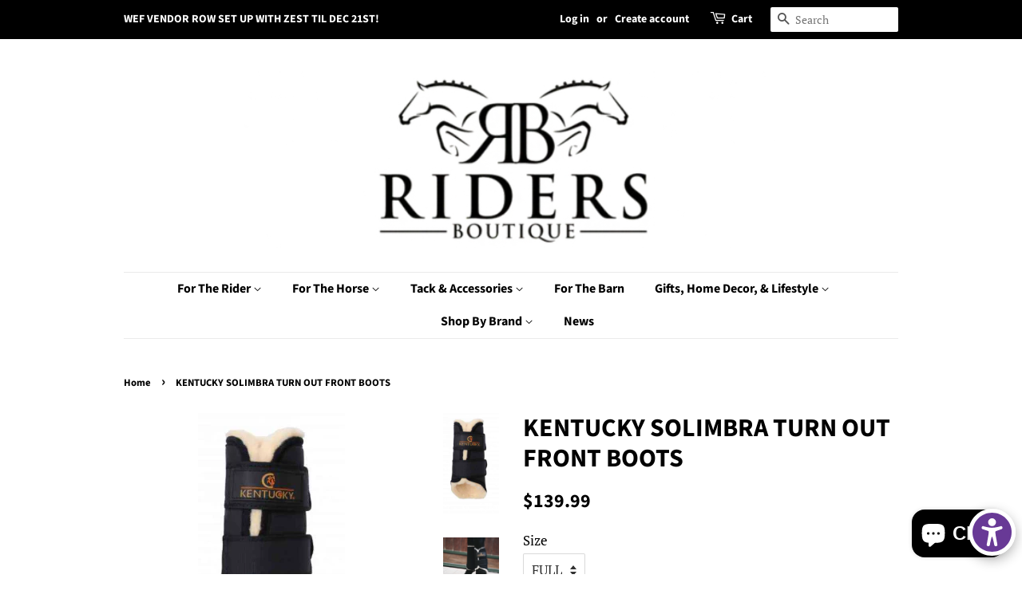

--- FILE ---
content_type: text/html; charset=utf-8
request_url: https://riders-boutique.com/products/kentucky-solimbra-turn-out-boots
body_size: 20697
content:
<!doctype html>
<html class="no-js">
<head>

  <!-- Basic page needs ================================================== -->
  <meta charset="utf-8">
  <meta http-equiv="X-UA-Compatible" content="IE=edge,chrome=1">

  
  <link rel="shortcut icon" href="//riders-boutique.com/cdn/shop/files/White_Aesthetic_Modern_Fashion_News_Email_Header_4_x_5_in_4_x_4_in_32x32.png?v=1694782591" type="image/png" />
  

  <!-- Title and description ================================================== -->
  <title>
  KENTUCKY SOLIMBRA TURN OUT FRONT BOOTS &ndash; Riders Boutique
  </title>

  
  <meta name="description" content="The boots also offer superior protection in the field, without a hefty price tag. Turnout Boots Solimbra Front Sizes: Full Color: black Waterproof Solimbra fabric Artificial sheepskin 100% breathability EVA protective inner Suited for everyday use Two strong Velcro straps Ideal for horses with sensitive skin Machine wa">
  

  <!-- Social meta ================================================== -->
  <!-- /snippets/social-meta-tags.liquid -->




<meta property="og:site_name" content="Riders Boutique">
<meta property="og:url" content="https://riders-boutique.com/products/kentucky-solimbra-turn-out-boots">
<meta property="og:title" content="KENTUCKY SOLIMBRA TURN OUT FRONT BOOTS">
<meta property="og:type" content="product">
<meta property="og:description" content="The boots also offer superior protection in the field, without a hefty price tag. Turnout Boots Solimbra Front Sizes: Full Color: black Waterproof Solimbra fabric Artificial sheepskin 100% breathability EVA protective inner Suited for everyday use Two strong Velcro straps Ideal for horses with sensitive skin Machine wa">

  <meta property="og:price:amount" content="139.99">
  <meta property="og:price:currency" content="USD">

<meta property="og:image" content="http://riders-boutique.com/cdn/shop/products/Screen_Shot_2018-04-18_at_10.42.54_AM_1200x1200.png?v=1524066303"><meta property="og:image" content="http://riders-boutique.com/cdn/shop/products/ScreenShot2021-10-27at8.32.15PM_1200x1200.png?v=1635381142">
<meta property="og:image:secure_url" content="https://riders-boutique.com/cdn/shop/products/Screen_Shot_2018-04-18_at_10.42.54_AM_1200x1200.png?v=1524066303"><meta property="og:image:secure_url" content="https://riders-boutique.com/cdn/shop/products/ScreenShot2021-10-27at8.32.15PM_1200x1200.png?v=1635381142">


<meta name="twitter:card" content="summary_large_image">
<meta name="twitter:title" content="KENTUCKY SOLIMBRA TURN OUT FRONT BOOTS">
<meta name="twitter:description" content="The boots also offer superior protection in the field, without a hefty price tag. Turnout Boots Solimbra Front Sizes: Full Color: black Waterproof Solimbra fabric Artificial sheepskin 100% breathability EVA protective inner Suited for everyday use Two strong Velcro straps Ideal for horses with sensitive skin Machine wa">


  <!-- Helpers ================================================== -->
  <link rel="canonical" href="https://riders-boutique.com/products/kentucky-solimbra-turn-out-boots">
  <meta name="viewport" content="width=device-width,initial-scale=1">
  <meta name="theme-color" content="#000000">

  <!-- CSS ================================================== -->
  <link href="//riders-boutique.com/cdn/shop/t/6/assets/timber.scss.css?v=112413201527202236361762191130" rel="stylesheet" type="text/css" media="all" />
  <link href="//riders-boutique.com/cdn/shop/t/6/assets/theme.scss.css?v=160955804624106671121762191133" rel="stylesheet" type="text/css" media="all" />

  <script>
    window.theme = window.theme || {};

    var theme = {
      strings: {
        addToCart: "Add to Cart",
        soldOut: "Sold Out",
        unavailable: "Unavailable",
        zoomClose: "Close (Esc)",
        zoomPrev: "Previous (Left arrow key)",
        zoomNext: "Next (Right arrow key)",
        addressError: "Error looking up that address",
        addressNoResults: "No results for that address",
        addressQueryLimit: "You have exceeded the Google API usage limit. Consider upgrading to a \u003ca href=\"https:\/\/developers.google.com\/maps\/premium\/usage-limits\"\u003ePremium Plan\u003c\/a\u003e.",
        authError: "There was a problem authenticating your Google Maps API Key."
      },
      settings: {
        // Adding some settings to allow the editor to update correctly when they are changed
        enableWideLayout: false,
        typeAccentTransform: false,
        typeAccentSpacing: false,
        baseFontSize: '17px',
        headerBaseFontSize: '32px',
        accentFontSize: '16px'
      },
      variables: {
        mediaQueryMedium: 'screen and (max-width: 768px)',
        bpSmall: false
      },
      moneyFormat: "${{amount}}"
    }

    document.documentElement.className = document.documentElement.className.replace('no-js', 'supports-js');
  </script>

  <!-- Header hook for plugins ================================================== -->
  <script>window.performance && window.performance.mark && window.performance.mark('shopify.content_for_header.start');</script><meta name="google-site-verification" content="LWm1UosHWEDSf2MKJJsMza-LsQChip393HuFlL8yDjA">
<meta name="facebook-domain-verification" content="30ixumxjzlm9bxu743lqtrl2h8vtx2">
<meta id="shopify-digital-wallet" name="shopify-digital-wallet" content="/12530851/digital_wallets/dialog">
<meta name="shopify-checkout-api-token" content="db7f098bd7b65485af4b1ce5f9ae3115">
<meta id="in-context-paypal-metadata" data-shop-id="12530851" data-venmo-supported="false" data-environment="production" data-locale="en_US" data-paypal-v4="true" data-currency="USD">
<link rel="alternate" type="application/json+oembed" href="https://riders-boutique.com/products/kentucky-solimbra-turn-out-boots.oembed">
<script async="async" src="/checkouts/internal/preloads.js?locale=en-US"></script>
<link rel="preconnect" href="https://shop.app" crossorigin="anonymous">
<script async="async" src="https://shop.app/checkouts/internal/preloads.js?locale=en-US&shop_id=12530851" crossorigin="anonymous"></script>
<script id="apple-pay-shop-capabilities" type="application/json">{"shopId":12530851,"countryCode":"US","currencyCode":"USD","merchantCapabilities":["supports3DS"],"merchantId":"gid:\/\/shopify\/Shop\/12530851","merchantName":"Riders Boutique","requiredBillingContactFields":["postalAddress","email","phone"],"requiredShippingContactFields":["postalAddress","email","phone"],"shippingType":"shipping","supportedNetworks":["visa","masterCard","amex","discover","elo","jcb"],"total":{"type":"pending","label":"Riders Boutique","amount":"1.00"},"shopifyPaymentsEnabled":true,"supportsSubscriptions":true}</script>
<script id="shopify-features" type="application/json">{"accessToken":"db7f098bd7b65485af4b1ce5f9ae3115","betas":["rich-media-storefront-analytics"],"domain":"riders-boutique.com","predictiveSearch":true,"shopId":12530851,"locale":"en"}</script>
<script>var Shopify = Shopify || {};
Shopify.shop = "riders-boutique.myshopify.com";
Shopify.locale = "en";
Shopify.currency = {"active":"USD","rate":"1.0"};
Shopify.country = "US";
Shopify.theme = {"name":"Minimal","id":79771369574,"schema_name":"Minimal","schema_version":"11.7.20","theme_store_id":380,"role":"main"};
Shopify.theme.handle = "null";
Shopify.theme.style = {"id":null,"handle":null};
Shopify.cdnHost = "riders-boutique.com/cdn";
Shopify.routes = Shopify.routes || {};
Shopify.routes.root = "/";</script>
<script type="module">!function(o){(o.Shopify=o.Shopify||{}).modules=!0}(window);</script>
<script>!function(o){function n(){var o=[];function n(){o.push(Array.prototype.slice.apply(arguments))}return n.q=o,n}var t=o.Shopify=o.Shopify||{};t.loadFeatures=n(),t.autoloadFeatures=n()}(window);</script>
<script>
  window.ShopifyPay = window.ShopifyPay || {};
  window.ShopifyPay.apiHost = "shop.app\/pay";
  window.ShopifyPay.redirectState = null;
</script>
<script id="shop-js-analytics" type="application/json">{"pageType":"product"}</script>
<script defer="defer" async type="module" src="//riders-boutique.com/cdn/shopifycloud/shop-js/modules/v2/client.init-shop-cart-sync_C5BV16lS.en.esm.js"></script>
<script defer="defer" async type="module" src="//riders-boutique.com/cdn/shopifycloud/shop-js/modules/v2/chunk.common_CygWptCX.esm.js"></script>
<script type="module">
  await import("//riders-boutique.com/cdn/shopifycloud/shop-js/modules/v2/client.init-shop-cart-sync_C5BV16lS.en.esm.js");
await import("//riders-boutique.com/cdn/shopifycloud/shop-js/modules/v2/chunk.common_CygWptCX.esm.js");

  window.Shopify.SignInWithShop?.initShopCartSync?.({"fedCMEnabled":true,"windoidEnabled":true});

</script>
<script>
  window.Shopify = window.Shopify || {};
  if (!window.Shopify.featureAssets) window.Shopify.featureAssets = {};
  window.Shopify.featureAssets['shop-js'] = {"shop-cart-sync":["modules/v2/client.shop-cart-sync_ZFArdW7E.en.esm.js","modules/v2/chunk.common_CygWptCX.esm.js"],"init-fed-cm":["modules/v2/client.init-fed-cm_CmiC4vf6.en.esm.js","modules/v2/chunk.common_CygWptCX.esm.js"],"shop-button":["modules/v2/client.shop-button_tlx5R9nI.en.esm.js","modules/v2/chunk.common_CygWptCX.esm.js"],"shop-cash-offers":["modules/v2/client.shop-cash-offers_DOA2yAJr.en.esm.js","modules/v2/chunk.common_CygWptCX.esm.js","modules/v2/chunk.modal_D71HUcav.esm.js"],"init-windoid":["modules/v2/client.init-windoid_sURxWdc1.en.esm.js","modules/v2/chunk.common_CygWptCX.esm.js"],"shop-toast-manager":["modules/v2/client.shop-toast-manager_ClPi3nE9.en.esm.js","modules/v2/chunk.common_CygWptCX.esm.js"],"init-shop-email-lookup-coordinator":["modules/v2/client.init-shop-email-lookup-coordinator_B8hsDcYM.en.esm.js","modules/v2/chunk.common_CygWptCX.esm.js"],"init-shop-cart-sync":["modules/v2/client.init-shop-cart-sync_C5BV16lS.en.esm.js","modules/v2/chunk.common_CygWptCX.esm.js"],"avatar":["modules/v2/client.avatar_BTnouDA3.en.esm.js"],"pay-button":["modules/v2/client.pay-button_FdsNuTd3.en.esm.js","modules/v2/chunk.common_CygWptCX.esm.js"],"init-customer-accounts":["modules/v2/client.init-customer-accounts_DxDtT_ad.en.esm.js","modules/v2/client.shop-login-button_C5VAVYt1.en.esm.js","modules/v2/chunk.common_CygWptCX.esm.js","modules/v2/chunk.modal_D71HUcav.esm.js"],"init-shop-for-new-customer-accounts":["modules/v2/client.init-shop-for-new-customer-accounts_ChsxoAhi.en.esm.js","modules/v2/client.shop-login-button_C5VAVYt1.en.esm.js","modules/v2/chunk.common_CygWptCX.esm.js","modules/v2/chunk.modal_D71HUcav.esm.js"],"shop-login-button":["modules/v2/client.shop-login-button_C5VAVYt1.en.esm.js","modules/v2/chunk.common_CygWptCX.esm.js","modules/v2/chunk.modal_D71HUcav.esm.js"],"init-customer-accounts-sign-up":["modules/v2/client.init-customer-accounts-sign-up_CPSyQ0Tj.en.esm.js","modules/v2/client.shop-login-button_C5VAVYt1.en.esm.js","modules/v2/chunk.common_CygWptCX.esm.js","modules/v2/chunk.modal_D71HUcav.esm.js"],"shop-follow-button":["modules/v2/client.shop-follow-button_Cva4Ekp9.en.esm.js","modules/v2/chunk.common_CygWptCX.esm.js","modules/v2/chunk.modal_D71HUcav.esm.js"],"checkout-modal":["modules/v2/client.checkout-modal_BPM8l0SH.en.esm.js","modules/v2/chunk.common_CygWptCX.esm.js","modules/v2/chunk.modal_D71HUcav.esm.js"],"lead-capture":["modules/v2/client.lead-capture_Bi8yE_yS.en.esm.js","modules/v2/chunk.common_CygWptCX.esm.js","modules/v2/chunk.modal_D71HUcav.esm.js"],"shop-login":["modules/v2/client.shop-login_D6lNrXab.en.esm.js","modules/v2/chunk.common_CygWptCX.esm.js","modules/v2/chunk.modal_D71HUcav.esm.js"],"payment-terms":["modules/v2/client.payment-terms_CZxnsJam.en.esm.js","modules/v2/chunk.common_CygWptCX.esm.js","modules/v2/chunk.modal_D71HUcav.esm.js"]};
</script>
<script>(function() {
  var isLoaded = false;
  function asyncLoad() {
    if (isLoaded) return;
    isLoaded = true;
    var urls = ["https:\/\/cdn.cartcoders.com\/shop_js\/12530851.js?shop=riders-boutique.myshopify.com","https:\/\/cdnv2.mycustomizer.com\/s-scripts\/front.js.gz?shop=riders-boutique.myshopify.com","https:\/\/cdn.nfcube.com\/instafeed-998db84f27fc23a785be204cbf262cfb.js?shop=riders-boutique.myshopify.com","https:\/\/po.kaktusapp.com\/storage\/js\/kaktus_preorder-riders-boutique.myshopify.com.js?ver=74\u0026shop=riders-boutique.myshopify.com"];
    for (var i = 0; i < urls.length; i++) {
      var s = document.createElement('script');
      s.type = 'text/javascript';
      s.async = true;
      s.src = urls[i];
      var x = document.getElementsByTagName('script')[0];
      x.parentNode.insertBefore(s, x);
    }
  };
  if(window.attachEvent) {
    window.attachEvent('onload', asyncLoad);
  } else {
    window.addEventListener('load', asyncLoad, false);
  }
})();</script>
<script id="__st">var __st={"a":12530851,"offset":-21600,"reqid":"103c1663-5d6d-46af-8c2c-cb27aec3dc12-1768681815","pageurl":"riders-boutique.com\/products\/kentucky-solimbra-turn-out-boots","u":"568235dbea70","p":"product","rtyp":"product","rid":752453353574};</script>
<script>window.ShopifyPaypalV4VisibilityTracking = true;</script>
<script id="captcha-bootstrap">!function(){'use strict';const t='contact',e='account',n='new_comment',o=[[t,t],['blogs',n],['comments',n],[t,'customer']],c=[[e,'customer_login'],[e,'guest_login'],[e,'recover_customer_password'],[e,'create_customer']],r=t=>t.map((([t,e])=>`form[action*='/${t}']:not([data-nocaptcha='true']) input[name='form_type'][value='${e}']`)).join(','),a=t=>()=>t?[...document.querySelectorAll(t)].map((t=>t.form)):[];function s(){const t=[...o],e=r(t);return a(e)}const i='password',u='form_key',d=['recaptcha-v3-token','g-recaptcha-response','h-captcha-response',i],f=()=>{try{return window.sessionStorage}catch{return}},m='__shopify_v',_=t=>t.elements[u];function p(t,e,n=!1){try{const o=window.sessionStorage,c=JSON.parse(o.getItem(e)),{data:r}=function(t){const{data:e,action:n}=t;return t[m]||n?{data:e,action:n}:{data:t,action:n}}(c);for(const[e,n]of Object.entries(r))t.elements[e]&&(t.elements[e].value=n);n&&o.removeItem(e)}catch(o){console.error('form repopulation failed',{error:o})}}const l='form_type',E='cptcha';function T(t){t.dataset[E]=!0}const w=window,h=w.document,L='Shopify',v='ce_forms',y='captcha';let A=!1;((t,e)=>{const n=(g='f06e6c50-85a8-45c8-87d0-21a2b65856fe',I='https://cdn.shopify.com/shopifycloud/storefront-forms-hcaptcha/ce_storefront_forms_captcha_hcaptcha.v1.5.2.iife.js',D={infoText:'Protected by hCaptcha',privacyText:'Privacy',termsText:'Terms'},(t,e,n)=>{const o=w[L][v],c=o.bindForm;if(c)return c(t,g,e,D).then(n);var r;o.q.push([[t,g,e,D],n]),r=I,A||(h.body.append(Object.assign(h.createElement('script'),{id:'captcha-provider',async:!0,src:r})),A=!0)});var g,I,D;w[L]=w[L]||{},w[L][v]=w[L][v]||{},w[L][v].q=[],w[L][y]=w[L][y]||{},w[L][y].protect=function(t,e){n(t,void 0,e),T(t)},Object.freeze(w[L][y]),function(t,e,n,w,h,L){const[v,y,A,g]=function(t,e,n){const i=e?o:[],u=t?c:[],d=[...i,...u],f=r(d),m=r(i),_=r(d.filter((([t,e])=>n.includes(e))));return[a(f),a(m),a(_),s()]}(w,h,L),I=t=>{const e=t.target;return e instanceof HTMLFormElement?e:e&&e.form},D=t=>v().includes(t);t.addEventListener('submit',(t=>{const e=I(t);if(!e)return;const n=D(e)&&!e.dataset.hcaptchaBound&&!e.dataset.recaptchaBound,o=_(e),c=g().includes(e)&&(!o||!o.value);(n||c)&&t.preventDefault(),c&&!n&&(function(t){try{if(!f())return;!function(t){const e=f();if(!e)return;const n=_(t);if(!n)return;const o=n.value;o&&e.removeItem(o)}(t);const e=Array.from(Array(32),(()=>Math.random().toString(36)[2])).join('');!function(t,e){_(t)||t.append(Object.assign(document.createElement('input'),{type:'hidden',name:u})),t.elements[u].value=e}(t,e),function(t,e){const n=f();if(!n)return;const o=[...t.querySelectorAll(`input[type='${i}']`)].map((({name:t})=>t)),c=[...d,...o],r={};for(const[a,s]of new FormData(t).entries())c.includes(a)||(r[a]=s);n.setItem(e,JSON.stringify({[m]:1,action:t.action,data:r}))}(t,e)}catch(e){console.error('failed to persist form',e)}}(e),e.submit())}));const S=(t,e)=>{t&&!t.dataset[E]&&(n(t,e.some((e=>e===t))),T(t))};for(const o of['focusin','change'])t.addEventListener(o,(t=>{const e=I(t);D(e)&&S(e,y())}));const B=e.get('form_key'),M=e.get(l),P=B&&M;t.addEventListener('DOMContentLoaded',(()=>{const t=y();if(P)for(const e of t)e.elements[l].value===M&&p(e,B);[...new Set([...A(),...v().filter((t=>'true'===t.dataset.shopifyCaptcha))])].forEach((e=>S(e,t)))}))}(h,new URLSearchParams(w.location.search),n,t,e,['guest_login'])})(!0,!0)}();</script>
<script integrity="sha256-4kQ18oKyAcykRKYeNunJcIwy7WH5gtpwJnB7kiuLZ1E=" data-source-attribution="shopify.loadfeatures" defer="defer" src="//riders-boutique.com/cdn/shopifycloud/storefront/assets/storefront/load_feature-a0a9edcb.js" crossorigin="anonymous"></script>
<script crossorigin="anonymous" defer="defer" src="//riders-boutique.com/cdn/shopifycloud/storefront/assets/shopify_pay/storefront-65b4c6d7.js?v=20250812"></script>
<script data-source-attribution="shopify.dynamic_checkout.dynamic.init">var Shopify=Shopify||{};Shopify.PaymentButton=Shopify.PaymentButton||{isStorefrontPortableWallets:!0,init:function(){window.Shopify.PaymentButton.init=function(){};var t=document.createElement("script");t.src="https://riders-boutique.com/cdn/shopifycloud/portable-wallets/latest/portable-wallets.en.js",t.type="module",document.head.appendChild(t)}};
</script>
<script data-source-attribution="shopify.dynamic_checkout.buyer_consent">
  function portableWalletsHideBuyerConsent(e){var t=document.getElementById("shopify-buyer-consent"),n=document.getElementById("shopify-subscription-policy-button");t&&n&&(t.classList.add("hidden"),t.setAttribute("aria-hidden","true"),n.removeEventListener("click",e))}function portableWalletsShowBuyerConsent(e){var t=document.getElementById("shopify-buyer-consent"),n=document.getElementById("shopify-subscription-policy-button");t&&n&&(t.classList.remove("hidden"),t.removeAttribute("aria-hidden"),n.addEventListener("click",e))}window.Shopify?.PaymentButton&&(window.Shopify.PaymentButton.hideBuyerConsent=portableWalletsHideBuyerConsent,window.Shopify.PaymentButton.showBuyerConsent=portableWalletsShowBuyerConsent);
</script>
<script>
  function portableWalletsCleanup(e){e&&e.src&&console.error("Failed to load portable wallets script "+e.src);var t=document.querySelectorAll("shopify-accelerated-checkout .shopify-payment-button__skeleton, shopify-accelerated-checkout-cart .wallet-cart-button__skeleton"),e=document.getElementById("shopify-buyer-consent");for(let e=0;e<t.length;e++)t[e].remove();e&&e.remove()}function portableWalletsNotLoadedAsModule(e){e instanceof ErrorEvent&&"string"==typeof e.message&&e.message.includes("import.meta")&&"string"==typeof e.filename&&e.filename.includes("portable-wallets")&&(window.removeEventListener("error",portableWalletsNotLoadedAsModule),window.Shopify.PaymentButton.failedToLoad=e,"loading"===document.readyState?document.addEventListener("DOMContentLoaded",window.Shopify.PaymentButton.init):window.Shopify.PaymentButton.init())}window.addEventListener("error",portableWalletsNotLoadedAsModule);
</script>

<script type="module" src="https://riders-boutique.com/cdn/shopifycloud/portable-wallets/latest/portable-wallets.en.js" onError="portableWalletsCleanup(this)" crossorigin="anonymous"></script>
<script nomodule>
  document.addEventListener("DOMContentLoaded", portableWalletsCleanup);
</script>

<link id="shopify-accelerated-checkout-styles" rel="stylesheet" media="screen" href="https://riders-boutique.com/cdn/shopifycloud/portable-wallets/latest/accelerated-checkout-backwards-compat.css" crossorigin="anonymous">
<style id="shopify-accelerated-checkout-cart">
        #shopify-buyer-consent {
  margin-top: 1em;
  display: inline-block;
  width: 100%;
}

#shopify-buyer-consent.hidden {
  display: none;
}

#shopify-subscription-policy-button {
  background: none;
  border: none;
  padding: 0;
  text-decoration: underline;
  font-size: inherit;
  cursor: pointer;
}

#shopify-subscription-policy-button::before {
  box-shadow: none;
}

      </style>

<script>window.performance && window.performance.mark && window.performance.mark('shopify.content_for_header.end');</script>

  <script src="//riders-boutique.com/cdn/shop/t/6/assets/jquery-2.2.3.min.js?v=58211863146907186831586895356" type="text/javascript"></script>

  <script src="//riders-boutique.com/cdn/shop/t/6/assets/lazysizes.min.js?v=155223123402716617051586895357" async="async"></script>

  
  

<script src="https://cdn.shopify.com/extensions/019b8f3c-2447-7129-ba87-410dff7202af/spin-wheel-ea-1122/assets/main-ea-spin.js" type="text/javascript" defer="defer"></script>
<link href="https://cdn.shopify.com/extensions/019b8f3c-2447-7129-ba87-410dff7202af/spin-wheel-ea-1122/assets/main-ea-spin.css" rel="stylesheet" type="text/css" media="all">
<script src="https://cdn.shopify.com/extensions/019b0ca3-aa13-7aa2-a0b4-6cb667a1f6f7/essential-countdown-timer-55/assets/countdown_timer_essential_apps.min.js" type="text/javascript" defer="defer"></script>
<script src="https://cdn.shopify.com/extensions/7bc9bb47-adfa-4267-963e-cadee5096caf/inbox-1252/assets/inbox-chat-loader.js" type="text/javascript" defer="defer"></script>
<link href="https://monorail-edge.shopifysvc.com" rel="dns-prefetch">
<script>(function(){if ("sendBeacon" in navigator && "performance" in window) {try {var session_token_from_headers = performance.getEntriesByType('navigation')[0].serverTiming.find(x => x.name == '_s').description;} catch {var session_token_from_headers = undefined;}var session_cookie_matches = document.cookie.match(/_shopify_s=([^;]*)/);var session_token_from_cookie = session_cookie_matches && session_cookie_matches.length === 2 ? session_cookie_matches[1] : "";var session_token = session_token_from_headers || session_token_from_cookie || "";function handle_abandonment_event(e) {var entries = performance.getEntries().filter(function(entry) {return /monorail-edge.shopifysvc.com/.test(entry.name);});if (!window.abandonment_tracked && entries.length === 0) {window.abandonment_tracked = true;var currentMs = Date.now();var navigation_start = performance.timing.navigationStart;var payload = {shop_id: 12530851,url: window.location.href,navigation_start,duration: currentMs - navigation_start,session_token,page_type: "product"};window.navigator.sendBeacon("https://monorail-edge.shopifysvc.com/v1/produce", JSON.stringify({schema_id: "online_store_buyer_site_abandonment/1.1",payload: payload,metadata: {event_created_at_ms: currentMs,event_sent_at_ms: currentMs}}));}}window.addEventListener('pagehide', handle_abandonment_event);}}());</script>
<script id="web-pixels-manager-setup">(function e(e,d,r,n,o){if(void 0===o&&(o={}),!Boolean(null===(a=null===(i=window.Shopify)||void 0===i?void 0:i.analytics)||void 0===a?void 0:a.replayQueue)){var i,a;window.Shopify=window.Shopify||{};var t=window.Shopify;t.analytics=t.analytics||{};var s=t.analytics;s.replayQueue=[],s.publish=function(e,d,r){return s.replayQueue.push([e,d,r]),!0};try{self.performance.mark("wpm:start")}catch(e){}var l=function(){var e={modern:/Edge?\/(1{2}[4-9]|1[2-9]\d|[2-9]\d{2}|\d{4,})\.\d+(\.\d+|)|Firefox\/(1{2}[4-9]|1[2-9]\d|[2-9]\d{2}|\d{4,})\.\d+(\.\d+|)|Chrom(ium|e)\/(9{2}|\d{3,})\.\d+(\.\d+|)|(Maci|X1{2}).+ Version\/(15\.\d+|(1[6-9]|[2-9]\d|\d{3,})\.\d+)([,.]\d+|)( \(\w+\)|)( Mobile\/\w+|) Safari\/|Chrome.+OPR\/(9{2}|\d{3,})\.\d+\.\d+|(CPU[ +]OS|iPhone[ +]OS|CPU[ +]iPhone|CPU IPhone OS|CPU iPad OS)[ +]+(15[._]\d+|(1[6-9]|[2-9]\d|\d{3,})[._]\d+)([._]\d+|)|Android:?[ /-](13[3-9]|1[4-9]\d|[2-9]\d{2}|\d{4,})(\.\d+|)(\.\d+|)|Android.+Firefox\/(13[5-9]|1[4-9]\d|[2-9]\d{2}|\d{4,})\.\d+(\.\d+|)|Android.+Chrom(ium|e)\/(13[3-9]|1[4-9]\d|[2-9]\d{2}|\d{4,})\.\d+(\.\d+|)|SamsungBrowser\/([2-9]\d|\d{3,})\.\d+/,legacy:/Edge?\/(1[6-9]|[2-9]\d|\d{3,})\.\d+(\.\d+|)|Firefox\/(5[4-9]|[6-9]\d|\d{3,})\.\d+(\.\d+|)|Chrom(ium|e)\/(5[1-9]|[6-9]\d|\d{3,})\.\d+(\.\d+|)([\d.]+$|.*Safari\/(?![\d.]+ Edge\/[\d.]+$))|(Maci|X1{2}).+ Version\/(10\.\d+|(1[1-9]|[2-9]\d|\d{3,})\.\d+)([,.]\d+|)( \(\w+\)|)( Mobile\/\w+|) Safari\/|Chrome.+OPR\/(3[89]|[4-9]\d|\d{3,})\.\d+\.\d+|(CPU[ +]OS|iPhone[ +]OS|CPU[ +]iPhone|CPU IPhone OS|CPU iPad OS)[ +]+(10[._]\d+|(1[1-9]|[2-9]\d|\d{3,})[._]\d+)([._]\d+|)|Android:?[ /-](13[3-9]|1[4-9]\d|[2-9]\d{2}|\d{4,})(\.\d+|)(\.\d+|)|Mobile Safari.+OPR\/([89]\d|\d{3,})\.\d+\.\d+|Android.+Firefox\/(13[5-9]|1[4-9]\d|[2-9]\d{2}|\d{4,})\.\d+(\.\d+|)|Android.+Chrom(ium|e)\/(13[3-9]|1[4-9]\d|[2-9]\d{2}|\d{4,})\.\d+(\.\d+|)|Android.+(UC? ?Browser|UCWEB|U3)[ /]?(15\.([5-9]|\d{2,})|(1[6-9]|[2-9]\d|\d{3,})\.\d+)\.\d+|SamsungBrowser\/(5\.\d+|([6-9]|\d{2,})\.\d+)|Android.+MQ{2}Browser\/(14(\.(9|\d{2,})|)|(1[5-9]|[2-9]\d|\d{3,})(\.\d+|))(\.\d+|)|K[Aa][Ii]OS\/(3\.\d+|([4-9]|\d{2,})\.\d+)(\.\d+|)/},d=e.modern,r=e.legacy,n=navigator.userAgent;return n.match(d)?"modern":n.match(r)?"legacy":"unknown"}(),u="modern"===l?"modern":"legacy",c=(null!=n?n:{modern:"",legacy:""})[u],f=function(e){return[e.baseUrl,"/wpm","/b",e.hashVersion,"modern"===e.buildTarget?"m":"l",".js"].join("")}({baseUrl:d,hashVersion:r,buildTarget:u}),m=function(e){var d=e.version,r=e.bundleTarget,n=e.surface,o=e.pageUrl,i=e.monorailEndpoint;return{emit:function(e){var a=e.status,t=e.errorMsg,s=(new Date).getTime(),l=JSON.stringify({metadata:{event_sent_at_ms:s},events:[{schema_id:"web_pixels_manager_load/3.1",payload:{version:d,bundle_target:r,page_url:o,status:a,surface:n,error_msg:t},metadata:{event_created_at_ms:s}}]});if(!i)return console&&console.warn&&console.warn("[Web Pixels Manager] No Monorail endpoint provided, skipping logging."),!1;try{return self.navigator.sendBeacon.bind(self.navigator)(i,l)}catch(e){}var u=new XMLHttpRequest;try{return u.open("POST",i,!0),u.setRequestHeader("Content-Type","text/plain"),u.send(l),!0}catch(e){return console&&console.warn&&console.warn("[Web Pixels Manager] Got an unhandled error while logging to Monorail."),!1}}}}({version:r,bundleTarget:l,surface:e.surface,pageUrl:self.location.href,monorailEndpoint:e.monorailEndpoint});try{o.browserTarget=l,function(e){var d=e.src,r=e.async,n=void 0===r||r,o=e.onload,i=e.onerror,a=e.sri,t=e.scriptDataAttributes,s=void 0===t?{}:t,l=document.createElement("script"),u=document.querySelector("head"),c=document.querySelector("body");if(l.async=n,l.src=d,a&&(l.integrity=a,l.crossOrigin="anonymous"),s)for(var f in s)if(Object.prototype.hasOwnProperty.call(s,f))try{l.dataset[f]=s[f]}catch(e){}if(o&&l.addEventListener("load",o),i&&l.addEventListener("error",i),u)u.appendChild(l);else{if(!c)throw new Error("Did not find a head or body element to append the script");c.appendChild(l)}}({src:f,async:!0,onload:function(){if(!function(){var e,d;return Boolean(null===(d=null===(e=window.Shopify)||void 0===e?void 0:e.analytics)||void 0===d?void 0:d.initialized)}()){var d=window.webPixelsManager.init(e)||void 0;if(d){var r=window.Shopify.analytics;r.replayQueue.forEach((function(e){var r=e[0],n=e[1],o=e[2];d.publishCustomEvent(r,n,o)})),r.replayQueue=[],r.publish=d.publishCustomEvent,r.visitor=d.visitor,r.initialized=!0}}},onerror:function(){return m.emit({status:"failed",errorMsg:"".concat(f," has failed to load")})},sri:function(e){var d=/^sha384-[A-Za-z0-9+/=]+$/;return"string"==typeof e&&d.test(e)}(c)?c:"",scriptDataAttributes:o}),m.emit({status:"loading"})}catch(e){m.emit({status:"failed",errorMsg:(null==e?void 0:e.message)||"Unknown error"})}}})({shopId: 12530851,storefrontBaseUrl: "https://riders-boutique.com",extensionsBaseUrl: "https://extensions.shopifycdn.com/cdn/shopifycloud/web-pixels-manager",monorailEndpoint: "https://monorail-edge.shopifysvc.com/unstable/produce_batch",surface: "storefront-renderer",enabledBetaFlags: ["2dca8a86"],webPixelsConfigList: [{"id":"831717697","configuration":"{\"config\":\"{\\\"pixel_id\\\":\\\"AW-649723770\\\",\\\"target_country\\\":\\\"US\\\",\\\"gtag_events\\\":[{\\\"type\\\":\\\"search\\\",\\\"action_label\\\":\\\"AW-649723770\\\/Vl6mCN-_qs0BEPr-57UC\\\"},{\\\"type\\\":\\\"begin_checkout\\\",\\\"action_label\\\":\\\"AW-649723770\\\/duXpCNy_qs0BEPr-57UC\\\"},{\\\"type\\\":\\\"view_item\\\",\\\"action_label\\\":[\\\"AW-649723770\\\/OUHqCN6-qs0BEPr-57UC\\\",\\\"MC-WTD68V5F6E\\\"]},{\\\"type\\\":\\\"purchase\\\",\\\"action_label\\\":[\\\"AW-649723770\\\/uOJkCNu-qs0BEPr-57UC\\\",\\\"MC-WTD68V5F6E\\\"]},{\\\"type\\\":\\\"page_view\\\",\\\"action_label\\\":[\\\"AW-649723770\\\/u08vCNi-qs0BEPr-57UC\\\",\\\"MC-WTD68V5F6E\\\"]},{\\\"type\\\":\\\"add_payment_info\\\",\\\"action_label\\\":\\\"AW-649723770\\\/IZazCOK_qs0BEPr-57UC\\\"},{\\\"type\\\":\\\"add_to_cart\\\",\\\"action_label\\\":\\\"AW-649723770\\\/z1zNCNm_qs0BEPr-57UC\\\"}],\\\"enable_monitoring_mode\\\":false}\"}","eventPayloadVersion":"v1","runtimeContext":"OPEN","scriptVersion":"b2a88bafab3e21179ed38636efcd8a93","type":"APP","apiClientId":1780363,"privacyPurposes":[],"dataSharingAdjustments":{"protectedCustomerApprovalScopes":["read_customer_address","read_customer_email","read_customer_name","read_customer_personal_data","read_customer_phone"]}},{"id":"386826561","configuration":"{\"pixel_id\":\"315527933822006\",\"pixel_type\":\"facebook_pixel\",\"metaapp_system_user_token\":\"-\"}","eventPayloadVersion":"v1","runtimeContext":"OPEN","scriptVersion":"ca16bc87fe92b6042fbaa3acc2fbdaa6","type":"APP","apiClientId":2329312,"privacyPurposes":["ANALYTICS","MARKETING","SALE_OF_DATA"],"dataSharingAdjustments":{"protectedCustomerApprovalScopes":["read_customer_address","read_customer_email","read_customer_name","read_customer_personal_data","read_customer_phone"]}},{"id":"144343361","eventPayloadVersion":"v1","runtimeContext":"LAX","scriptVersion":"1","type":"CUSTOM","privacyPurposes":["ANALYTICS"],"name":"Google Analytics tag (migrated)"},{"id":"shopify-app-pixel","configuration":"{}","eventPayloadVersion":"v1","runtimeContext":"STRICT","scriptVersion":"0450","apiClientId":"shopify-pixel","type":"APP","privacyPurposes":["ANALYTICS","MARKETING"]},{"id":"shopify-custom-pixel","eventPayloadVersion":"v1","runtimeContext":"LAX","scriptVersion":"0450","apiClientId":"shopify-pixel","type":"CUSTOM","privacyPurposes":["ANALYTICS","MARKETING"]}],isMerchantRequest: false,initData: {"shop":{"name":"Riders Boutique","paymentSettings":{"currencyCode":"USD"},"myshopifyDomain":"riders-boutique.myshopify.com","countryCode":"US","storefrontUrl":"https:\/\/riders-boutique.com"},"customer":null,"cart":null,"checkout":null,"productVariants":[{"price":{"amount":139.99,"currencyCode":"USD"},"product":{"title":"KENTUCKY SOLIMBRA TURN OUT FRONT BOOTS","vendor":"KENTUCKY","id":"752453353574","untranslatedTitle":"KENTUCKY SOLIMBRA TURN OUT FRONT BOOTS","url":"\/products\/kentucky-solimbra-turn-out-boots","type":"HORSE BOOTS"},"id":"8149576122470","image":{"src":"\/\/riders-boutique.com\/cdn\/shop\/products\/Screen_Shot_2018-04-18_at_10.42.54_AM.png?v=1524066303"},"sku":"42301-01","title":"FULL \/ BLK \/ FRONT","untranslatedTitle":"FULL \/ BLK \/ FRONT"}],"purchasingCompany":null},},"https://riders-boutique.com/cdn","fcfee988w5aeb613cpc8e4bc33m6693e112",{"modern":"","legacy":""},{"shopId":"12530851","storefrontBaseUrl":"https:\/\/riders-boutique.com","extensionBaseUrl":"https:\/\/extensions.shopifycdn.com\/cdn\/shopifycloud\/web-pixels-manager","surface":"storefront-renderer","enabledBetaFlags":"[\"2dca8a86\"]","isMerchantRequest":"false","hashVersion":"fcfee988w5aeb613cpc8e4bc33m6693e112","publish":"custom","events":"[[\"page_viewed\",{}],[\"product_viewed\",{\"productVariant\":{\"price\":{\"amount\":139.99,\"currencyCode\":\"USD\"},\"product\":{\"title\":\"KENTUCKY SOLIMBRA TURN OUT FRONT BOOTS\",\"vendor\":\"KENTUCKY\",\"id\":\"752453353574\",\"untranslatedTitle\":\"KENTUCKY SOLIMBRA TURN OUT FRONT BOOTS\",\"url\":\"\/products\/kentucky-solimbra-turn-out-boots\",\"type\":\"HORSE BOOTS\"},\"id\":\"8149576122470\",\"image\":{\"src\":\"\/\/riders-boutique.com\/cdn\/shop\/products\/Screen_Shot_2018-04-18_at_10.42.54_AM.png?v=1524066303\"},\"sku\":\"42301-01\",\"title\":\"FULL \/ BLK \/ FRONT\",\"untranslatedTitle\":\"FULL \/ BLK \/ FRONT\"}}]]"});</script><script>
  window.ShopifyAnalytics = window.ShopifyAnalytics || {};
  window.ShopifyAnalytics.meta = window.ShopifyAnalytics.meta || {};
  window.ShopifyAnalytics.meta.currency = 'USD';
  var meta = {"product":{"id":752453353574,"gid":"gid:\/\/shopify\/Product\/752453353574","vendor":"KENTUCKY","type":"HORSE BOOTS","handle":"kentucky-solimbra-turn-out-boots","variants":[{"id":8149576122470,"price":13999,"name":"KENTUCKY SOLIMBRA TURN OUT FRONT BOOTS - FULL \/ BLK \/ FRONT","public_title":"FULL \/ BLK \/ FRONT","sku":"42301-01"}],"remote":false},"page":{"pageType":"product","resourceType":"product","resourceId":752453353574,"requestId":"103c1663-5d6d-46af-8c2c-cb27aec3dc12-1768681815"}};
  for (var attr in meta) {
    window.ShopifyAnalytics.meta[attr] = meta[attr];
  }
</script>
<script class="analytics">
  (function () {
    var customDocumentWrite = function(content) {
      var jquery = null;

      if (window.jQuery) {
        jquery = window.jQuery;
      } else if (window.Checkout && window.Checkout.$) {
        jquery = window.Checkout.$;
      }

      if (jquery) {
        jquery('body').append(content);
      }
    };

    var hasLoggedConversion = function(token) {
      if (token) {
        return document.cookie.indexOf('loggedConversion=' + token) !== -1;
      }
      return false;
    }

    var setCookieIfConversion = function(token) {
      if (token) {
        var twoMonthsFromNow = new Date(Date.now());
        twoMonthsFromNow.setMonth(twoMonthsFromNow.getMonth() + 2);

        document.cookie = 'loggedConversion=' + token + '; expires=' + twoMonthsFromNow;
      }
    }

    var trekkie = window.ShopifyAnalytics.lib = window.trekkie = window.trekkie || [];
    if (trekkie.integrations) {
      return;
    }
    trekkie.methods = [
      'identify',
      'page',
      'ready',
      'track',
      'trackForm',
      'trackLink'
    ];
    trekkie.factory = function(method) {
      return function() {
        var args = Array.prototype.slice.call(arguments);
        args.unshift(method);
        trekkie.push(args);
        return trekkie;
      };
    };
    for (var i = 0; i < trekkie.methods.length; i++) {
      var key = trekkie.methods[i];
      trekkie[key] = trekkie.factory(key);
    }
    trekkie.load = function(config) {
      trekkie.config = config || {};
      trekkie.config.initialDocumentCookie = document.cookie;
      var first = document.getElementsByTagName('script')[0];
      var script = document.createElement('script');
      script.type = 'text/javascript';
      script.onerror = function(e) {
        var scriptFallback = document.createElement('script');
        scriptFallback.type = 'text/javascript';
        scriptFallback.onerror = function(error) {
                var Monorail = {
      produce: function produce(monorailDomain, schemaId, payload) {
        var currentMs = new Date().getTime();
        var event = {
          schema_id: schemaId,
          payload: payload,
          metadata: {
            event_created_at_ms: currentMs,
            event_sent_at_ms: currentMs
          }
        };
        return Monorail.sendRequest("https://" + monorailDomain + "/v1/produce", JSON.stringify(event));
      },
      sendRequest: function sendRequest(endpointUrl, payload) {
        // Try the sendBeacon API
        if (window && window.navigator && typeof window.navigator.sendBeacon === 'function' && typeof window.Blob === 'function' && !Monorail.isIos12()) {
          var blobData = new window.Blob([payload], {
            type: 'text/plain'
          });

          if (window.navigator.sendBeacon(endpointUrl, blobData)) {
            return true;
          } // sendBeacon was not successful

        } // XHR beacon

        var xhr = new XMLHttpRequest();

        try {
          xhr.open('POST', endpointUrl);
          xhr.setRequestHeader('Content-Type', 'text/plain');
          xhr.send(payload);
        } catch (e) {
          console.log(e);
        }

        return false;
      },
      isIos12: function isIos12() {
        return window.navigator.userAgent.lastIndexOf('iPhone; CPU iPhone OS 12_') !== -1 || window.navigator.userAgent.lastIndexOf('iPad; CPU OS 12_') !== -1;
      }
    };
    Monorail.produce('monorail-edge.shopifysvc.com',
      'trekkie_storefront_load_errors/1.1',
      {shop_id: 12530851,
      theme_id: 79771369574,
      app_name: "storefront",
      context_url: window.location.href,
      source_url: "//riders-boutique.com/cdn/s/trekkie.storefront.cd680fe47e6c39ca5d5df5f0a32d569bc48c0f27.min.js"});

        };
        scriptFallback.async = true;
        scriptFallback.src = '//riders-boutique.com/cdn/s/trekkie.storefront.cd680fe47e6c39ca5d5df5f0a32d569bc48c0f27.min.js';
        first.parentNode.insertBefore(scriptFallback, first);
      };
      script.async = true;
      script.src = '//riders-boutique.com/cdn/s/trekkie.storefront.cd680fe47e6c39ca5d5df5f0a32d569bc48c0f27.min.js';
      first.parentNode.insertBefore(script, first);
    };
    trekkie.load(
      {"Trekkie":{"appName":"storefront","development":false,"defaultAttributes":{"shopId":12530851,"isMerchantRequest":null,"themeId":79771369574,"themeCityHash":"6708238959913983612","contentLanguage":"en","currency":"USD","eventMetadataId":"cc62cfbb-3844-453b-a387-f564a82743fc"},"isServerSideCookieWritingEnabled":true,"monorailRegion":"shop_domain","enabledBetaFlags":["65f19447"]},"Session Attribution":{},"S2S":{"facebookCapiEnabled":true,"source":"trekkie-storefront-renderer","apiClientId":580111}}
    );

    var loaded = false;
    trekkie.ready(function() {
      if (loaded) return;
      loaded = true;

      window.ShopifyAnalytics.lib = window.trekkie;

      var originalDocumentWrite = document.write;
      document.write = customDocumentWrite;
      try { window.ShopifyAnalytics.merchantGoogleAnalytics.call(this); } catch(error) {};
      document.write = originalDocumentWrite;

      window.ShopifyAnalytics.lib.page(null,{"pageType":"product","resourceType":"product","resourceId":752453353574,"requestId":"103c1663-5d6d-46af-8c2c-cb27aec3dc12-1768681815","shopifyEmitted":true});

      var match = window.location.pathname.match(/checkouts\/(.+)\/(thank_you|post_purchase)/)
      var token = match? match[1]: undefined;
      if (!hasLoggedConversion(token)) {
        setCookieIfConversion(token);
        window.ShopifyAnalytics.lib.track("Viewed Product",{"currency":"USD","variantId":8149576122470,"productId":752453353574,"productGid":"gid:\/\/shopify\/Product\/752453353574","name":"KENTUCKY SOLIMBRA TURN OUT FRONT BOOTS - FULL \/ BLK \/ FRONT","price":"139.99","sku":"42301-01","brand":"KENTUCKY","variant":"FULL \/ BLK \/ FRONT","category":"HORSE BOOTS","nonInteraction":true,"remote":false},undefined,undefined,{"shopifyEmitted":true});
      window.ShopifyAnalytics.lib.track("monorail:\/\/trekkie_storefront_viewed_product\/1.1",{"currency":"USD","variantId":8149576122470,"productId":752453353574,"productGid":"gid:\/\/shopify\/Product\/752453353574","name":"KENTUCKY SOLIMBRA TURN OUT FRONT BOOTS - FULL \/ BLK \/ FRONT","price":"139.99","sku":"42301-01","brand":"KENTUCKY","variant":"FULL \/ BLK \/ FRONT","category":"HORSE BOOTS","nonInteraction":true,"remote":false,"referer":"https:\/\/riders-boutique.com\/products\/kentucky-solimbra-turn-out-boots"});
      }
    });


        var eventsListenerScript = document.createElement('script');
        eventsListenerScript.async = true;
        eventsListenerScript.src = "//riders-boutique.com/cdn/shopifycloud/storefront/assets/shop_events_listener-3da45d37.js";
        document.getElementsByTagName('head')[0].appendChild(eventsListenerScript);

})();</script>
  <script>
  if (!window.ga || (window.ga && typeof window.ga !== 'function')) {
    window.ga = function ga() {
      (window.ga.q = window.ga.q || []).push(arguments);
      if (window.Shopify && window.Shopify.analytics && typeof window.Shopify.analytics.publish === 'function') {
        window.Shopify.analytics.publish("ga_stub_called", {}, {sendTo: "google_osp_migration"});
      }
      console.error("Shopify's Google Analytics stub called with:", Array.from(arguments), "\nSee https://help.shopify.com/manual/promoting-marketing/pixels/pixel-migration#google for more information.");
    };
    if (window.Shopify && window.Shopify.analytics && typeof window.Shopify.analytics.publish === 'function') {
      window.Shopify.analytics.publish("ga_stub_initialized", {}, {sendTo: "google_osp_migration"});
    }
  }
</script>
<script
  defer
  src="https://riders-boutique.com/cdn/shopifycloud/perf-kit/shopify-perf-kit-3.0.4.min.js"
  data-application="storefront-renderer"
  data-shop-id="12530851"
  data-render-region="gcp-us-central1"
  data-page-type="product"
  data-theme-instance-id="79771369574"
  data-theme-name="Minimal"
  data-theme-version="11.7.20"
  data-monorail-region="shop_domain"
  data-resource-timing-sampling-rate="10"
  data-shs="true"
  data-shs-beacon="true"
  data-shs-export-with-fetch="true"
  data-shs-logs-sample-rate="1"
  data-shs-beacon-endpoint="https://riders-boutique.com/api/collect"
></script>
</head>

<body id="kentucky-solimbra-turn-out-front-boots" class="template-product">

  <div id="shopify-section-header" class="shopify-section"><style>
  .logo__image-wrapper {
    max-width: 695px;
  }
  /*================= If logo is above navigation ================== */
  
    .site-nav {
      
        border-top: 1px solid #ebebeb;
        border-bottom: 1px solid #ebebeb;
      
      margin-top: 30px;
    }

    
      .logo__image-wrapper {
        margin: 0 auto;
      }
    
  

  /*============ If logo is on the same line as navigation ============ */
  


  
</style>

<div data-section-id="header" data-section-type="header-section">
  <div class="header-bar">
    <div class="wrapper medium-down--hide">
      <div class="post-large--display-table">

        
          <div class="header-bar__left post-large--display-table-cell">

            

            

            
              <div class="header-bar__module header-bar__message">
                
                  WEF VENDOR ROW SET UP WITH ZEST TIL DEC 21ST!
                
              </div>
            

          </div>
        

        <div class="header-bar__right post-large--display-table-cell">

          
            <ul class="header-bar__module header-bar__module--list">
              
                <li>
                  <a href="/account/login" id="customer_login_link">Log in</a>
                </li>
                <li>or</li>
                <li>
                  <a href="/account/register" id="customer_register_link">Create account</a>
                </li>
              
            </ul>
          

          <div class="header-bar__module">
            <span class="header-bar__sep" aria-hidden="true"></span>
            <a href="/cart" class="cart-page-link">
              <span class="icon icon-cart header-bar__cart-icon" aria-hidden="true"></span>
            </a>
          </div>

          <div class="header-bar__module">
            <a href="/cart" class="cart-page-link">
              Cart
              <span class="cart-count header-bar__cart-count hidden-count">0</span>
            </a>
          </div>

          
            
              <div class="header-bar__module header-bar__search">
                


  <form action="/search" method="get" class="header-bar__search-form clearfix" role="search">
    
    <button type="submit" class="btn btn--search icon-fallback-text header-bar__search-submit">
      <span class="icon icon-search" aria-hidden="true"></span>
      <span class="fallback-text">Search</span>
    </button>
    <input type="search" name="q" value="" aria-label="Search" class="header-bar__search-input" placeholder="Search">
  </form>


              </div>
            
          

        </div>
      </div>
    </div>

    <div class="wrapper post-large--hide announcement-bar--mobile">
      
        
          <span>WEF VENDOR ROW SET UP WITH ZEST TIL DEC 21ST!</span>
        
      
    </div>

    <div class="wrapper post-large--hide">
      
        <button type="button" class="mobile-nav-trigger" id="MobileNavTrigger" aria-controls="MobileNav" aria-expanded="false">
          <span class="icon icon-hamburger" aria-hidden="true"></span>
          Menu
        </button>
      
      <a href="/cart" class="cart-page-link mobile-cart-page-link">
        <span class="icon icon-cart header-bar__cart-icon" aria-hidden="true"></span>
        Cart <span class="cart-count hidden-count">0</span>
      </a>
    </div>
    <nav role="navigation">
  <ul id="MobileNav" class="mobile-nav post-large--hide">
    
      
        
        <li class="mobile-nav__link" aria-haspopup="true">
          <a
            href="/pages/for-the-rider"
            class="mobile-nav__sublist-trigger"
            aria-controls="MobileNav-Parent-1"
            aria-expanded="false">
            For The Rider
            <span class="icon-fallback-text mobile-nav__sublist-expand" aria-hidden="true">
  <span class="icon icon-plus" aria-hidden="true"></span>
  <span class="fallback-text">+</span>
</span>
<span class="icon-fallback-text mobile-nav__sublist-contract" aria-hidden="true">
  <span class="icon icon-minus" aria-hidden="true"></span>
  <span class="fallback-text">-</span>
</span>

          </a>
          <ul
            id="MobileNav-Parent-1"
            class="mobile-nav__sublist">
            
            
              
                
                <li class="mobile-nav__sublist-link">
                  <a
                    href="/collections/ladies-collection"
                    class="mobile-nav__sublist-trigger"
                    aria-controls="MobileNav-Child-1-1"
                    aria-expanded="false"
                    >
                    Ladies Collection
                    <span class="icon-fallback-text mobile-nav__sublist-expand" aria-hidden="true">
  <span class="icon icon-plus" aria-hidden="true"></span>
  <span class="fallback-text">+</span>
</span>
<span class="icon-fallback-text mobile-nav__sublist-contract" aria-hidden="true">
  <span class="icon icon-minus" aria-hidden="true"></span>
  <span class="fallback-text">-</span>
</span>

                  </a>
                  <ul
                    id="MobileNav-Child-1-1"
                    class="mobile-nav__sublist mobile-nav__sublist--grandchilds">
                    
                      <li class="mobile-nav__sublist-link">
                        <a
                          href="/collections/ladies-show-coats"
                          >
                          Ladies Show Coats
                        </a>
                      </li>
                    
                      <li class="mobile-nav__sublist-link">
                        <a
                          href="/collections/ladies-show-shirts"
                          >
                          Ladies Show Shirts
                        </a>
                      </li>
                    
                      <li class="mobile-nav__sublist-link">
                        <a
                          href="/collections/ladies-breeches-1"
                          >
                          Ladies Breeches
                        </a>
                      </li>
                    
                      <li class="mobile-nav__sublist-link">
                        <a
                          href="/collections/ladies-schooling-shirts-1"
                          >
                          Ladies Schooling Shirts
                        </a>
                      </li>
                    
                      <li class="mobile-nav__sublist-link">
                        <a
                          href="/collections/ladies-sweaters-and-outerwear"
                          >
                          Ladies Sweaters &amp; Outerwear
                        </a>
                      </li>
                    
                  </ul>
                </li>
              
            
              
                
                <li class="mobile-nav__sublist-link">
                  <a
                    href="/collections/mens-collection"
                    class="mobile-nav__sublist-trigger"
                    aria-controls="MobileNav-Child-1-2"
                    aria-expanded="false"
                    >
                    Men&#39;s Collection
                    <span class="icon-fallback-text mobile-nav__sublist-expand" aria-hidden="true">
  <span class="icon icon-plus" aria-hidden="true"></span>
  <span class="fallback-text">+</span>
</span>
<span class="icon-fallback-text mobile-nav__sublist-contract" aria-hidden="true">
  <span class="icon icon-minus" aria-hidden="true"></span>
  <span class="fallback-text">-</span>
</span>

                  </a>
                  <ul
                    id="MobileNav-Child-1-2"
                    class="mobile-nav__sublist mobile-nav__sublist--grandchilds">
                    
                      <li class="mobile-nav__sublist-link">
                        <a
                          href="/collections/mens-show-shirts"
                          >
                          Men&#39;s Show Shirts
                        </a>
                      </li>
                    
                      <li class="mobile-nav__sublist-link">
                        <a
                          href="/collections/ladies-breeches"
                          >
                          Mens Breeches
                        </a>
                      </li>
                    
                      <li class="mobile-nav__sublist-link">
                        <a
                          href="/collections/mens-accessories"
                          >
                          Mens Accessories
                        </a>
                      </li>
                    
                      <li class="mobile-nav__sublist-link">
                        <a
                          href="/collections/mens-sweaters-outerwear"
                          >
                          Mens&#39; Sweaters &amp; Outerwear
                        </a>
                      </li>
                    
                  </ul>
                </li>
              
            
              
                
                <li class="mobile-nav__sublist-link">
                  <a
                    href="/collections/kids-collection"
                    class="mobile-nav__sublist-trigger"
                    aria-controls="MobileNav-Child-1-3"
                    aria-expanded="false"
                    >
                    Kids Collection
                    <span class="icon-fallback-text mobile-nav__sublist-expand" aria-hidden="true">
  <span class="icon icon-plus" aria-hidden="true"></span>
  <span class="fallback-text">+</span>
</span>
<span class="icon-fallback-text mobile-nav__sublist-contract" aria-hidden="true">
  <span class="icon icon-minus" aria-hidden="true"></span>
  <span class="fallback-text">-</span>
</span>

                  </a>
                  <ul
                    id="MobileNav-Child-1-3"
                    class="mobile-nav__sublist mobile-nav__sublist--grandchilds">
                    
                      <li class="mobile-nav__sublist-link">
                        <a
                          href="/collections/boys-collection"
                          >
                          Boys Collection
                        </a>
                      </li>
                    
                      <li class="mobile-nav__sublist-link">
                        <a
                          href="/collections/girls-collection"
                          >
                          Girls Collection
                        </a>
                      </li>
                    
                      <li class="mobile-nav__sublist-link">
                        <a
                          href="/collections/kids-accessories-1"
                          >
                          Kids Accessories
                        </a>
                      </li>
                    
                  </ul>
                </li>
              
            
              
                
                <li class="mobile-nav__sublist-link">
                  <a
                    href="/pages/equipment-accessories"
                    class="mobile-nav__sublist-trigger"
                    aria-controls="MobileNav-Child-1-4"
                    aria-expanded="false"
                    >
                    Equipment &amp; Accessories
                    <span class="icon-fallback-text mobile-nav__sublist-expand" aria-hidden="true">
  <span class="icon icon-plus" aria-hidden="true"></span>
  <span class="fallback-text">+</span>
</span>
<span class="icon-fallback-text mobile-nav__sublist-contract" aria-hidden="true">
  <span class="icon icon-minus" aria-hidden="true"></span>
  <span class="fallback-text">-</span>
</span>

                  </a>
                  <ul
                    id="MobileNav-Child-1-4"
                    class="mobile-nav__sublist mobile-nav__sublist--grandchilds">
                    
                      <li class="mobile-nav__sublist-link">
                        <a
                          href="/collections/helmets-1"
                          >
                          Helmets
                        </a>
                      </li>
                    
                      <li class="mobile-nav__sublist-link">
                        <a
                          href="/collections/air-bag-safety"
                          >
                          Air Bag Safety
                        </a>
                      </li>
                    
                      <li class="mobile-nav__sublist-link">
                        <a
                          href="/collections/riding-boots"
                          >
                          Tall Boots &amp; Paddock Boots
                        </a>
                      </li>
                    
                      <li class="mobile-nav__sublist-link">
                        <a
                          href="/collections/half-chaps-garters"
                          >
                          Half Chaps &amp; Garters
                        </a>
                      </li>
                    
                      <li class="mobile-nav__sublist-link">
                        <a
                          href="/collections/stirrups-leathers"
                          >
                          Stirrups &amp; Leathers
                        </a>
                      </li>
                    
                      <li class="mobile-nav__sublist-link">
                        <a
                          href="/collections/spurs-1"
                          >
                          Spurs &amp; Spur Straps
                        </a>
                      </li>
                    
                      <li class="mobile-nav__sublist-link">
                        <a
                          href="/collections/gloves"
                          >
                          Gloves
                        </a>
                      </li>
                    
                      <li class="mobile-nav__sublist-link">
                        <a
                          href="/collections/hair-nets"
                          >
                          Hair Nets
                        </a>
                      </li>
                    
                      <li class="mobile-nav__sublist-link">
                        <a
                          href="/collections/crops-bats"
                          >
                          Crops &amp; Bats
                        </a>
                      </li>
                    
                      <li class="mobile-nav__sublist-link">
                        <a
                          href="/collections/belts-1"
                          >
                          Belts
                        </a>
                      </li>
                    
                      <li class="mobile-nav__sublist-link">
                        <a
                          href="/collections/socks"
                          >
                          Socks
                        </a>
                      </li>
                    
                  </ul>
                </li>
              
            
              
                <li class="mobile-nav__sublist-link">
                  <a
                    href="/collections/sale"
                    >
                    Sale
                  </a>
                </li>
              
            
          </ul>
        </li>
      
    
      
        
        <li class="mobile-nav__link" aria-haspopup="true">
          <a
            href="/pages/for-the-horse"
            class="mobile-nav__sublist-trigger"
            aria-controls="MobileNav-Parent-2"
            aria-expanded="false">
            For The Horse
            <span class="icon-fallback-text mobile-nav__sublist-expand" aria-hidden="true">
  <span class="icon icon-plus" aria-hidden="true"></span>
  <span class="fallback-text">+</span>
</span>
<span class="icon-fallback-text mobile-nav__sublist-contract" aria-hidden="true">
  <span class="icon icon-minus" aria-hidden="true"></span>
  <span class="fallback-text">-</span>
</span>

          </a>
          <ul
            id="MobileNav-Parent-2"
            class="mobile-nav__sublist">
            
            
              
                <li class="mobile-nav__sublist-link">
                  <a
                    href="/collections/leg-protection"
                    >
                    Leg Protection
                  </a>
                </li>
              
            
              
                <li class="mobile-nav__sublist-link">
                  <a
                    href="/collections/saddle-pads-1"
                    >
                    Saddle Pads
                  </a>
                </li>
              
            
              
                <li class="mobile-nav__sublist-link">
                  <a
                    href="/collections/training-aids"
                    >
                    Training Aids
                  </a>
                </li>
              
            
              
                <li class="mobile-nav__sublist-link">
                  <a
                    href="/collections/grooming"
                    >
                    Grooming
                  </a>
                </li>
              
            
              
                <li class="mobile-nav__sublist-link">
                  <a
                    href="/collections/horse-treats-1"
                    >
                    Horse Treats
                  </a>
                </li>
              
            
          </ul>
        </li>
      
    
      
        
        <li class="mobile-nav__link" aria-haspopup="true">
          <a
            href="/collections"
            class="mobile-nav__sublist-trigger"
            aria-controls="MobileNav-Parent-3"
            aria-expanded="false">
            Tack &amp; Accessories
            <span class="icon-fallback-text mobile-nav__sublist-expand" aria-hidden="true">
  <span class="icon icon-plus" aria-hidden="true"></span>
  <span class="fallback-text">+</span>
</span>
<span class="icon-fallback-text mobile-nav__sublist-contract" aria-hidden="true">
  <span class="icon icon-minus" aria-hidden="true"></span>
  <span class="fallback-text">-</span>
</span>

          </a>
          <ul
            id="MobileNav-Parent-3"
            class="mobile-nav__sublist">
            
            
              
                <li class="mobile-nav__sublist-link">
                  <a
                    href="/collections/tack"
                    >
                    Tack
                  </a>
                </li>
              
            
              
                <li class="mobile-nav__sublist-link">
                  <a
                    href="/collections/halters-leads"
                    >
                    Halter &amp; Leads
                  </a>
                </li>
              
            
              
                <li class="mobile-nav__sublist-link">
                  <a
                    href="/collections/bits"
                    >
                    Bits
                  </a>
                </li>
              
            
              
                <li class="mobile-nav__sublist-link">
                  <a
                    href="/collections/tack-accessories-1"
                    >
                    Tack Accessories
                  </a>
                </li>
              
            
              
                <li class="mobile-nav__sublist-link">
                  <a
                    href="/collections/leather-care"
                    >
                    Leather Care &amp; Polish
                  </a>
                </li>
              
            
          </ul>
        </li>
      
    
      
        <li class="mobile-nav__link">
          <a
            href="/collections/for-the-barn"
            class="mobile-nav"
            >
            For The Barn
          </a>
        </li>
      
    
      
        
        <li class="mobile-nav__link" aria-haspopup="true">
          <a
            href="/collections/gifts-home-decor"
            class="mobile-nav__sublist-trigger"
            aria-controls="MobileNav-Parent-5"
            aria-expanded="false">
            Gifts, Home Decor, &amp; Lifestyle
            <span class="icon-fallback-text mobile-nav__sublist-expand" aria-hidden="true">
  <span class="icon icon-plus" aria-hidden="true"></span>
  <span class="fallback-text">+</span>
</span>
<span class="icon-fallback-text mobile-nav__sublist-contract" aria-hidden="true">
  <span class="icon icon-minus" aria-hidden="true"></span>
  <span class="fallback-text">-</span>
</span>

          </a>
          <ul
            id="MobileNav-Parent-5"
            class="mobile-nav__sublist">
            
              <li class="mobile-nav__sublist-link ">
                <a href="/collections/gifts-home-decor" class="site-nav__link">All <span class="visually-hidden">Gifts, Home Decor, &amp; Lifestyle</span></a>
              </li>
            
            
              
                <li class="mobile-nav__sublist-link">
                  <a
                    href="/collections/fashion-lifestyle-clothing"
                    >
                    Fashion &amp; Lifestyle Clothing
                  </a>
                </li>
              
            
              
                <li class="mobile-nav__sublist-link">
                  <a
                    href="/collections/gifts-home-decor"
                    >
                    Gifts &amp; Home Decor
                  </a>
                </li>
              
            
          </ul>
        </li>
      
    
      
        
        <li class="mobile-nav__link" aria-haspopup="true">
          <a
            href="/collections"
            class="mobile-nav__sublist-trigger"
            aria-controls="MobileNav-Parent-6"
            aria-expanded="false">
            Shop By Brand
            <span class="icon-fallback-text mobile-nav__sublist-expand" aria-hidden="true">
  <span class="icon icon-plus" aria-hidden="true"></span>
  <span class="fallback-text">+</span>
</span>
<span class="icon-fallback-text mobile-nav__sublist-contract" aria-hidden="true">
  <span class="icon icon-minus" aria-hidden="true"></span>
  <span class="fallback-text">-</span>
</span>

          </a>
          <ul
            id="MobileNav-Parent-6"
            class="mobile-nav__sublist">
            
            
              
                <li class="mobile-nav__sublist-link">
                  <a
                    href="/collections/cavalleria-toscana"
                    >
                    Cavalleria Toscana
                  </a>
                </li>
              
            
              
                <li class="mobile-nav__sublist-link">
                  <a
                    href="/collections/pikeur"
                    >
                    Pikeur
                  </a>
                </li>
              
            
              
                <li class="mobile-nav__sublist-link">
                  <a
                    href="/collections/struck"
                    >
                    Struck
                  </a>
                </li>
              
            
              
                <li class="mobile-nav__sublist-link">
                  <a
                    href="/collections/horse-pilot"
                    >
                    Horse Pilot
                  </a>
                </li>
              
            
          </ul>
        </li>
      
    
      
        <li class="mobile-nav__link">
          <a
            href="/blogs/news/holiday-gift-guide"
            class="mobile-nav"
            >
            News
          </a>
        </li>
      
    

    
      
        <li class="mobile-nav__link">
          <a href="/account/login" id="customer_login_link">Log in</a>
        </li>
        <li class="mobile-nav__link">
          <a href="/account/register" id="customer_register_link">Create account</a>
        </li>
      
    

    <li class="mobile-nav__link">
      
        <div class="header-bar__module header-bar__search">
          


  <form action="/search" method="get" class="header-bar__search-form clearfix" role="search">
    
    <button type="submit" class="btn btn--search icon-fallback-text header-bar__search-submit">
      <span class="icon icon-search" aria-hidden="true"></span>
      <span class="fallback-text">Search</span>
    </button>
    <input type="search" name="q" value="" aria-label="Search" class="header-bar__search-input" placeholder="Search">
  </form>


        </div>
      
    </li>
  </ul>
</nav>

  </div>

  <header class="site-header" role="banner">
    <div class="wrapper">

      
        <div class="grid--full">
          <div class="grid__item">
            
              <div class="h1 site-header__logo" itemscope itemtype="http://schema.org/Organization">
            
              
                <noscript>
                  
                  <div class="logo__image-wrapper">
                    <img src="//riders-boutique.com/cdn/shop/files/White_Aesthetic_Modern_Fashion_News_Email_Header_695x.png?v=1694013387" alt="Riders Boutique" />
                  </div>
                </noscript>
                <div class="logo__image-wrapper supports-js">
                  <a href="/" itemprop="url" style="padding-top:33.33333333333333%;">
                    
                    <img class="logo__image lazyload"
                         src="//riders-boutique.com/cdn/shop/files/White_Aesthetic_Modern_Fashion_News_Email_Header_300x300.png?v=1694013387"
                         data-src="//riders-boutique.com/cdn/shop/files/White_Aesthetic_Modern_Fashion_News_Email_Header_{width}x.png?v=1694013387"
                         data-widths="[120, 180, 360, 540, 720, 900, 1080, 1296, 1512, 1728, 1944, 2048]"
                         data-aspectratio="3.0"
                         data-sizes="auto"
                         alt="Riders Boutique"
                         itemprop="logo">
                  </a>
                </div>
              
            
              </div>
            
          </div>
        </div>
        <div class="grid--full medium-down--hide">
          <div class="grid__item">
            
<nav>
  <ul class="site-nav" id="AccessibleNav">
    
      
      
        <li
          class="site-nav--has-dropdown "
          aria-haspopup="true">
          <a
            href="/pages/for-the-rider"
            class="site-nav__link"
            data-meganav-type="parent"
            aria-controls="MenuParent-1"
            aria-expanded="false"
            >
              For The Rider
              <span class="icon icon-arrow-down" aria-hidden="true"></span>
          </a>
          <ul
            id="MenuParent-1"
            class="site-nav__dropdown site-nav--has-grandchildren"
            data-meganav-dropdown>
            
              
              
                <li
                  class="site-nav--has-dropdown site-nav--has-dropdown-grandchild "
                  aria-haspopup="true">
                  <a
                    href="/collections/ladies-collection"
                    class="site-nav__link"
                    aria-controls="MenuChildren-1-1"
                    data-meganav-type="parent"
                    
                    tabindex="-1">
                      Ladies Collection
                      <span class="icon icon-arrow-down" aria-hidden="true"></span>
                  </a>
                  <ul
                    id="MenuChildren-1-1"
                    class="site-nav__dropdown-grandchild"
                    data-meganav-dropdown>
                    
                      <li>
                        <a
                          href="/collections/ladies-show-coats"
                          class="site-nav__link"
                          data-meganav-type="child"
                          
                          tabindex="-1">
                            Ladies Show Coats
                          </a>
                      </li>
                    
                      <li>
                        <a
                          href="/collections/ladies-show-shirts"
                          class="site-nav__link"
                          data-meganav-type="child"
                          
                          tabindex="-1">
                            Ladies Show Shirts
                          </a>
                      </li>
                    
                      <li>
                        <a
                          href="/collections/ladies-breeches-1"
                          class="site-nav__link"
                          data-meganav-type="child"
                          
                          tabindex="-1">
                            Ladies Breeches
                          </a>
                      </li>
                    
                      <li>
                        <a
                          href="/collections/ladies-schooling-shirts-1"
                          class="site-nav__link"
                          data-meganav-type="child"
                          
                          tabindex="-1">
                            Ladies Schooling Shirts
                          </a>
                      </li>
                    
                      <li>
                        <a
                          href="/collections/ladies-sweaters-and-outerwear"
                          class="site-nav__link"
                          data-meganav-type="child"
                          
                          tabindex="-1">
                            Ladies Sweaters &amp; Outerwear
                          </a>
                      </li>
                    
                  </ul>
                </li>
              
            
              
              
                <li
                  class="site-nav--has-dropdown site-nav--has-dropdown-grandchild "
                  aria-haspopup="true">
                  <a
                    href="/collections/mens-collection"
                    class="site-nav__link"
                    aria-controls="MenuChildren-1-2"
                    data-meganav-type="parent"
                    
                    tabindex="-1">
                      Men&#39;s Collection
                      <span class="icon icon-arrow-down" aria-hidden="true"></span>
                  </a>
                  <ul
                    id="MenuChildren-1-2"
                    class="site-nav__dropdown-grandchild"
                    data-meganav-dropdown>
                    
                      <li>
                        <a
                          href="/collections/mens-show-shirts"
                          class="site-nav__link"
                          data-meganav-type="child"
                          
                          tabindex="-1">
                            Men&#39;s Show Shirts
                          </a>
                      </li>
                    
                      <li>
                        <a
                          href="/collections/ladies-breeches"
                          class="site-nav__link"
                          data-meganav-type="child"
                          
                          tabindex="-1">
                            Mens Breeches
                          </a>
                      </li>
                    
                      <li>
                        <a
                          href="/collections/mens-accessories"
                          class="site-nav__link"
                          data-meganav-type="child"
                          
                          tabindex="-1">
                            Mens Accessories
                          </a>
                      </li>
                    
                      <li>
                        <a
                          href="/collections/mens-sweaters-outerwear"
                          class="site-nav__link"
                          data-meganav-type="child"
                          
                          tabindex="-1">
                            Mens&#39; Sweaters &amp; Outerwear
                          </a>
                      </li>
                    
                  </ul>
                </li>
              
            
              
              
                <li
                  class="site-nav--has-dropdown site-nav--has-dropdown-grandchild "
                  aria-haspopup="true">
                  <a
                    href="/collections/kids-collection"
                    class="site-nav__link"
                    aria-controls="MenuChildren-1-3"
                    data-meganav-type="parent"
                    
                    tabindex="-1">
                      Kids Collection
                      <span class="icon icon-arrow-down" aria-hidden="true"></span>
                  </a>
                  <ul
                    id="MenuChildren-1-3"
                    class="site-nav__dropdown-grandchild"
                    data-meganav-dropdown>
                    
                      <li>
                        <a
                          href="/collections/boys-collection"
                          class="site-nav__link"
                          data-meganav-type="child"
                          
                          tabindex="-1">
                            Boys Collection
                          </a>
                      </li>
                    
                      <li>
                        <a
                          href="/collections/girls-collection"
                          class="site-nav__link"
                          data-meganav-type="child"
                          
                          tabindex="-1">
                            Girls Collection
                          </a>
                      </li>
                    
                      <li>
                        <a
                          href="/collections/kids-accessories-1"
                          class="site-nav__link"
                          data-meganav-type="child"
                          
                          tabindex="-1">
                            Kids Accessories
                          </a>
                      </li>
                    
                  </ul>
                </li>
              
            
              
              
                <li
                  class="site-nav--has-dropdown site-nav--has-dropdown-grandchild "
                  aria-haspopup="true">
                  <a
                    href="/pages/equipment-accessories"
                    class="site-nav__link"
                    aria-controls="MenuChildren-1-4"
                    data-meganav-type="parent"
                    
                    tabindex="-1">
                      Equipment &amp; Accessories
                      <span class="icon icon-arrow-down" aria-hidden="true"></span>
                  </a>
                  <ul
                    id="MenuChildren-1-4"
                    class="site-nav__dropdown-grandchild"
                    data-meganav-dropdown>
                    
                      <li>
                        <a
                          href="/collections/helmets-1"
                          class="site-nav__link"
                          data-meganav-type="child"
                          
                          tabindex="-1">
                            Helmets
                          </a>
                      </li>
                    
                      <li>
                        <a
                          href="/collections/air-bag-safety"
                          class="site-nav__link"
                          data-meganav-type="child"
                          
                          tabindex="-1">
                            Air Bag Safety
                          </a>
                      </li>
                    
                      <li>
                        <a
                          href="/collections/riding-boots"
                          class="site-nav__link"
                          data-meganav-type="child"
                          
                          tabindex="-1">
                            Tall Boots &amp; Paddock Boots
                          </a>
                      </li>
                    
                      <li>
                        <a
                          href="/collections/half-chaps-garters"
                          class="site-nav__link"
                          data-meganav-type="child"
                          
                          tabindex="-1">
                            Half Chaps &amp; Garters
                          </a>
                      </li>
                    
                      <li>
                        <a
                          href="/collections/stirrups-leathers"
                          class="site-nav__link"
                          data-meganav-type="child"
                          
                          tabindex="-1">
                            Stirrups &amp; Leathers
                          </a>
                      </li>
                    
                      <li>
                        <a
                          href="/collections/spurs-1"
                          class="site-nav__link"
                          data-meganav-type="child"
                          
                          tabindex="-1">
                            Spurs &amp; Spur Straps
                          </a>
                      </li>
                    
                      <li>
                        <a
                          href="/collections/gloves"
                          class="site-nav__link"
                          data-meganav-type="child"
                          
                          tabindex="-1">
                            Gloves
                          </a>
                      </li>
                    
                      <li>
                        <a
                          href="/collections/hair-nets"
                          class="site-nav__link"
                          data-meganav-type="child"
                          
                          tabindex="-1">
                            Hair Nets
                          </a>
                      </li>
                    
                      <li>
                        <a
                          href="/collections/crops-bats"
                          class="site-nav__link"
                          data-meganav-type="child"
                          
                          tabindex="-1">
                            Crops &amp; Bats
                          </a>
                      </li>
                    
                      <li>
                        <a
                          href="/collections/belts-1"
                          class="site-nav__link"
                          data-meganav-type="child"
                          
                          tabindex="-1">
                            Belts
                          </a>
                      </li>
                    
                      <li>
                        <a
                          href="/collections/socks"
                          class="site-nav__link"
                          data-meganav-type="child"
                          
                          tabindex="-1">
                            Socks
                          </a>
                      </li>
                    
                  </ul>
                </li>
              
            
              
                <li>
                  <a
                    href="/collections/sale"
                    class="site-nav__link"
                    data-meganav-type="child"
                    
                    tabindex="-1">
                      Sale
                  </a>
                </li>
              
            
          </ul>
        </li>
      
    
      
      
        <li
          class="site-nav--has-dropdown "
          aria-haspopup="true">
          <a
            href="/pages/for-the-horse"
            class="site-nav__link"
            data-meganav-type="parent"
            aria-controls="MenuParent-2"
            aria-expanded="false"
            >
              For The Horse
              <span class="icon icon-arrow-down" aria-hidden="true"></span>
          </a>
          <ul
            id="MenuParent-2"
            class="site-nav__dropdown "
            data-meganav-dropdown>
            
              
                <li>
                  <a
                    href="/collections/leg-protection"
                    class="site-nav__link"
                    data-meganav-type="child"
                    
                    tabindex="-1">
                      Leg Protection
                  </a>
                </li>
              
            
              
                <li>
                  <a
                    href="/collections/saddle-pads-1"
                    class="site-nav__link"
                    data-meganav-type="child"
                    
                    tabindex="-1">
                      Saddle Pads
                  </a>
                </li>
              
            
              
                <li>
                  <a
                    href="/collections/training-aids"
                    class="site-nav__link"
                    data-meganav-type="child"
                    
                    tabindex="-1">
                      Training Aids
                  </a>
                </li>
              
            
              
                <li>
                  <a
                    href="/collections/grooming"
                    class="site-nav__link"
                    data-meganav-type="child"
                    
                    tabindex="-1">
                      Grooming
                  </a>
                </li>
              
            
              
                <li>
                  <a
                    href="/collections/horse-treats-1"
                    class="site-nav__link"
                    data-meganav-type="child"
                    
                    tabindex="-1">
                      Horse Treats
                  </a>
                </li>
              
            
          </ul>
        </li>
      
    
      
      
        <li
          class="site-nav--has-dropdown "
          aria-haspopup="true">
          <a
            href="/collections"
            class="site-nav__link"
            data-meganav-type="parent"
            aria-controls="MenuParent-3"
            aria-expanded="false"
            >
              Tack &amp; Accessories
              <span class="icon icon-arrow-down" aria-hidden="true"></span>
          </a>
          <ul
            id="MenuParent-3"
            class="site-nav__dropdown "
            data-meganav-dropdown>
            
              
                <li>
                  <a
                    href="/collections/tack"
                    class="site-nav__link"
                    data-meganav-type="child"
                    
                    tabindex="-1">
                      Tack
                  </a>
                </li>
              
            
              
                <li>
                  <a
                    href="/collections/halters-leads"
                    class="site-nav__link"
                    data-meganav-type="child"
                    
                    tabindex="-1">
                      Halter &amp; Leads
                  </a>
                </li>
              
            
              
                <li>
                  <a
                    href="/collections/bits"
                    class="site-nav__link"
                    data-meganav-type="child"
                    
                    tabindex="-1">
                      Bits
                  </a>
                </li>
              
            
              
                <li>
                  <a
                    href="/collections/tack-accessories-1"
                    class="site-nav__link"
                    data-meganav-type="child"
                    
                    tabindex="-1">
                      Tack Accessories
                  </a>
                </li>
              
            
              
                <li>
                  <a
                    href="/collections/leather-care"
                    class="site-nav__link"
                    data-meganav-type="child"
                    
                    tabindex="-1">
                      Leather Care &amp; Polish
                  </a>
                </li>
              
            
          </ul>
        </li>
      
    
      
        <li>
          <a
            href="/collections/for-the-barn"
            class="site-nav__link"
            data-meganav-type="child"
            >
              For The Barn
          </a>
        </li>
      
    
      
      
        <li
          class="site-nav--has-dropdown "
          aria-haspopup="true">
          <a
            href="/collections/gifts-home-decor"
            class="site-nav__link"
            data-meganav-type="parent"
            aria-controls="MenuParent-5"
            aria-expanded="false"
            >
              Gifts, Home Decor, &amp; Lifestyle
              <span class="icon icon-arrow-down" aria-hidden="true"></span>
          </a>
          <ul
            id="MenuParent-5"
            class="site-nav__dropdown "
            data-meganav-dropdown>
            
              
                <li>
                  <a
                    href="/collections/fashion-lifestyle-clothing"
                    class="site-nav__link"
                    data-meganav-type="child"
                    
                    tabindex="-1">
                      Fashion &amp; Lifestyle Clothing
                  </a>
                </li>
              
            
              
                <li>
                  <a
                    href="/collections/gifts-home-decor"
                    class="site-nav__link"
                    data-meganav-type="child"
                    
                    tabindex="-1">
                      Gifts &amp; Home Decor
                  </a>
                </li>
              
            
          </ul>
        </li>
      
    
      
      
        <li
          class="site-nav--has-dropdown "
          aria-haspopup="true">
          <a
            href="/collections"
            class="site-nav__link"
            data-meganav-type="parent"
            aria-controls="MenuParent-6"
            aria-expanded="false"
            >
              Shop By Brand
              <span class="icon icon-arrow-down" aria-hidden="true"></span>
          </a>
          <ul
            id="MenuParent-6"
            class="site-nav__dropdown "
            data-meganav-dropdown>
            
              
                <li>
                  <a
                    href="/collections/cavalleria-toscana"
                    class="site-nav__link"
                    data-meganav-type="child"
                    
                    tabindex="-1">
                      Cavalleria Toscana
                  </a>
                </li>
              
            
              
                <li>
                  <a
                    href="/collections/pikeur"
                    class="site-nav__link"
                    data-meganav-type="child"
                    
                    tabindex="-1">
                      Pikeur
                  </a>
                </li>
              
            
              
                <li>
                  <a
                    href="/collections/struck"
                    class="site-nav__link"
                    data-meganav-type="child"
                    
                    tabindex="-1">
                      Struck
                  </a>
                </li>
              
            
              
                <li>
                  <a
                    href="/collections/horse-pilot"
                    class="site-nav__link"
                    data-meganav-type="child"
                    
                    tabindex="-1">
                      Horse Pilot
                  </a>
                </li>
              
            
          </ul>
        </li>
      
    
      
        <li>
          <a
            href="/blogs/news/holiday-gift-guide"
            class="site-nav__link"
            data-meganav-type="child"
            >
              News
          </a>
        </li>
      
    
  </ul>
</nav>

          </div>
        </div>
      

    </div>
  </header>
</div>



</div>

  <main class="wrapper main-content" role="main">
    <div class="grid">
        <div class="grid__item">
          

<div id="shopify-section-product-template" class="shopify-section"><div itemscope itemtype="http://schema.org/Product" id="ProductSection" data-section-id="product-template" data-section-type="product-template" data-image-zoom-type="lightbox" data-show-extra-tab="false" data-extra-tab-content="" data-enable-history-state="true">

  

  

  <meta itemprop="url" content="https://riders-boutique.com/products/kentucky-solimbra-turn-out-boots">
  <meta itemprop="image" content="//riders-boutique.com/cdn/shop/products/Screen_Shot_2018-04-18_at_10.42.54_AM_grande.png?v=1524066303">

  <div class="section-header section-header--breadcrumb">
    

<nav class="breadcrumb" role="navigation" aria-label="breadcrumbs">
  <a href="/" title="Back to the frontpage">Home</a>

  

    
    <span aria-hidden="true" class="breadcrumb__sep">&rsaquo;</span>
    <span>KENTUCKY SOLIMBRA TURN OUT FRONT BOOTS</span>

  
</nav>


  </div>

  <div class="product-single">
    <div class="grid product-single__hero">
      <div class="grid__item post-large--one-half">

        

          <div class="grid">

            <div class="grid__item four-fifths product-single__photos" id="ProductPhoto">
              

              
                
                
<style>
  

  #ProductImage-2527282397286 {
    max-width: 184px;
    max-height: 330px;
  }
  #ProductImageWrapper-2527282397286 {
    max-width: 184px;
  }
</style>


                <div id="ProductImageWrapper-2527282397286" class="product-single__image-wrapper supports-js zoom-lightbox" data-image-id="2527282397286">
                  <div style="padding-top:179.34782608695653%;">
                    <img id="ProductImage-2527282397286"
                         class="product-single__image lazyload"
                         src="//riders-boutique.com/cdn/shop/products/Screen_Shot_2018-04-18_at_10.42.54_AM_300x300.png?v=1524066303"
                         data-src="//riders-boutique.com/cdn/shop/products/Screen_Shot_2018-04-18_at_10.42.54_AM_{width}x.png?v=1524066303"
                         data-widths="[180, 370, 540, 740, 900, 1080, 1296, 1512, 1728, 2048]"
                         data-aspectratio="0.5575757575757576"
                         data-sizes="auto"
                         
                         alt="KENTUCKY SOLIMBRA TURN OUT FRONT BOOTS">
                  </div>
                </div>
              
                
                
<style>
  

  #ProductImage-28507760558182 {
    max-width: 973.0828729281768px;
    max-height: 1024px;
  }
  #ProductImageWrapper-28507760558182 {
    max-width: 973.0828729281768px;
  }
</style>


                <div id="ProductImageWrapper-28507760558182" class="product-single__image-wrapper supports-js hide zoom-lightbox" data-image-id="28507760558182">
                  <div style="padding-top:105.23255813953487%;">
                    <img id="ProductImage-28507760558182"
                         class="product-single__image lazyload lazypreload"
                         
                         data-src="//riders-boutique.com/cdn/shop/products/ScreenShot2021-10-27at8.32.15PM_{width}x.png?v=1635381142"
                         data-widths="[180, 370, 540, 740, 900, 1080, 1296, 1512, 1728, 2048]"
                         data-aspectratio="0.9502762430939227"
                         data-sizes="auto"
                         
                         alt="KENTUCKY SOLIMBRA TURN OUT FRONT BOOTS">
                  </div>
                </div>
              

              <noscript>
                <img src="//riders-boutique.com/cdn/shop/products/Screen_Shot_2018-04-18_at_10.42.54_AM_1024x1024@2x.png?v=1524066303" alt="KENTUCKY SOLIMBRA TURN OUT FRONT BOOTS">
              </noscript>
            </div>

            <div class="grid__item one-fifth">

              <ul class="grid product-single__thumbnails" id="ProductThumbs">
                
                  <li class="grid__item">
                    <a data-image-id="2527282397286" href="//riders-boutique.com/cdn/shop/products/Screen_Shot_2018-04-18_at_10.42.54_AM_1024x1024.png?v=1524066303" class="product-single__thumbnail">
                      <img src="//riders-boutique.com/cdn/shop/products/Screen_Shot_2018-04-18_at_10.42.54_AM_grande.png?v=1524066303" alt="KENTUCKY SOLIMBRA TURN OUT FRONT BOOTS">
                    </a>
                  </li>
                
                  <li class="grid__item">
                    <a data-image-id="28507760558182" href="//riders-boutique.com/cdn/shop/products/ScreenShot2021-10-27at8.32.15PM_1024x1024.png?v=1635381142" class="product-single__thumbnail">
                      <img src="//riders-boutique.com/cdn/shop/products/ScreenShot2021-10-27at8.32.15PM_grande.png?v=1635381142" alt="KENTUCKY SOLIMBRA TURN OUT FRONT BOOTS">
                    </a>
                  </li>
                
              </ul>

            </div>

          </div>

        

        
        <ul class="gallery" class="hidden">
          
          <li data-image-id="2527282397286" class="gallery__item" data-mfp-src="//riders-boutique.com/cdn/shop/products/Screen_Shot_2018-04-18_at_10.42.54_AM_1024x1024@2x.png?v=1524066303"></li>
          
          <li data-image-id="28507760558182" class="gallery__item" data-mfp-src="//riders-boutique.com/cdn/shop/products/ScreenShot2021-10-27at8.32.15PM_1024x1024@2x.png?v=1635381142"></li>
          
        </ul>
        

      </div>
      <div class="grid__item post-large--one-half">
        
        <h1 class="product-single__title" itemprop="name">KENTUCKY SOLIMBRA TURN OUT FRONT BOOTS</h1>

        <div itemprop="offers" itemscope itemtype="http://schema.org/Offer">
          

          <meta itemprop="priceCurrency" content="USD">
          <link itemprop="availability" href="http://schema.org/OutOfStock">

          <div class="product-single__prices">
            <span id="PriceA11y" class="visually-hidden">Regular price</span>
            <span id="ProductPrice" class="product-single__price" itemprop="price" content="139.99">
              $139.99
            </span>

            
              <span id="ComparePriceA11y" class="visually-hidden" aria-hidden="true">Sale price</span>
              <s id="ComparePrice" class="product-single__sale-price hide">
                $0.00
              </s>
            

            <span class="product-unit-price hide" data-unit-price-container><span class="visually-hidden">Unit price</span>
  <span data-unit-price></span><span aria-hidden="true">/</span><span class="visually-hidden">per</span><span data-unit-price-base-unit></span></span>


          </div><form method="post" action="/cart/add" id="product_form_752453353574" accept-charset="UTF-8" class="product-form--wide" enctype="multipart/form-data"><input type="hidden" name="form_type" value="product" /><input type="hidden" name="utf8" value="✓" />
            <select name="id" id="ProductSelect-product-template" class="product-single__variants">
              
                
                  <option disabled="disabled">
                    FULL / BLK / FRONT - Sold Out
                  </option>
                
              
            </select>

            <div class="product-single__quantity is-hidden">
              <label for="Quantity">Quantity</label>
              <input type="number" id="Quantity" name="quantity" value="1" min="1" class="quantity-selector">
            </div>

            <button type="submit" name="add" id="AddToCart" class="btn btn--wide btn--secondary">
              <span id="AddToCartText">Add to Cart</span>
            </button>
            
              <div data-shopify="payment-button" class="shopify-payment-button"> <shopify-accelerated-checkout recommended="{&quot;supports_subs&quot;:true,&quot;supports_def_opts&quot;:false,&quot;name&quot;:&quot;shop_pay&quot;,&quot;wallet_params&quot;:{&quot;shopId&quot;:12530851,&quot;merchantName&quot;:&quot;Riders Boutique&quot;,&quot;personalized&quot;:true}}" fallback="{&quot;supports_subs&quot;:true,&quot;supports_def_opts&quot;:true,&quot;name&quot;:&quot;buy_it_now&quot;,&quot;wallet_params&quot;:{}}" access-token="db7f098bd7b65485af4b1ce5f9ae3115" buyer-country="US" buyer-locale="en" buyer-currency="USD" variant-params="[{&quot;id&quot;:8149576122470,&quot;requiresShipping&quot;:true}]" shop-id="12530851" enabled-flags="[&quot;ae0f5bf6&quot;]" disabled > <div class="shopify-payment-button__button" role="button" disabled aria-hidden="true" style="background-color: transparent; border: none"> <div class="shopify-payment-button__skeleton">&nbsp;</div> </div> <div class="shopify-payment-button__more-options shopify-payment-button__skeleton" role="button" disabled aria-hidden="true">&nbsp;</div> </shopify-accelerated-checkout> <small id="shopify-buyer-consent" class="hidden" aria-hidden="true" data-consent-type="subscription"> This item is a recurring or deferred purchase. By continuing, I agree to the <span id="shopify-subscription-policy-button">cancellation policy</span> and authorize you to charge my payment method at the prices, frequency and dates listed on this page until my order is fulfilled or I cancel, if permitted. </small> </div>
            
          <input type="hidden" name="product-id" value="752453353574" /><input type="hidden" name="section-id" value="product-template" /></form>

          
            <div class="product-description rte" itemprop="description">
              <h3>The boots also offer superior protection in the field, without a hefty price tag.</h3>
<h1>Turnout Boots Solimbra Front</h1>
<div class="price"></div>
<span></span>
<div class="infos">
<div>Sizes: Full</div>
<div>Color: black</div>
</div>
<div class="desc">
<div class="item-list">
<ul>
<li class="first">Waterproof Solimbra fabric</li>
<li>Artificial sheepskin</li>
<li>100% breathability</li>
<li>EVA protective inner</li>
<li>Suited for everyday use</li>
<li>Two strong Velcro straps</li>
<li>Ideal for horses with sensitive skin</li>
<li>Machine washable at 30° (no dryer)</li>
<li class="last">Sizes: 25 cm front, 29 cm hind</li>
</ul>
<p>The Solimbra Turnout Boots incorporate a tough, hardwearing <strong>100% waterproof</strong> Solimbra fabric with a luxurious <strong>artificial sheepskin</strong> lining and EVA protective inner. Offering a cost effect solution for riders looking for outstanding <strong>everyday protective legwear</strong>. The boots also offer superior protection in the field, without a hefty price tag.</p>
<p>Anatomically designed with two generous and secure Velcro straps, these boots offer 100% breathability and an <strong>easy care label </strong>(machine washable at 30°, no dryer), making them the ideal choice for riders across all disciplines and levels. These boots are mainly used for training, hand walking, horse walker, lunging, field, etc…</p>
<p>The difference between the front boot and the hind boot is the size: 25 cm tall for the front and 29 cm tall for the hind.</p>
</div>
</div>
            </div>
          

          
        </div>

      </div>
    </div>
  </div>
</div>


  <script type="application/json" id="ProductJson-product-template">
    {"id":752453353574,"title":"KENTUCKY SOLIMBRA TURN OUT FRONT BOOTS","handle":"kentucky-solimbra-turn-out-boots","description":"\u003ch3\u003eThe boots also offer superior protection in the field, without a hefty price tag.\u003c\/h3\u003e\n\u003ch1\u003eTurnout Boots Solimbra Front\u003c\/h1\u003e\n\u003cdiv class=\"price\"\u003e\u003c\/div\u003e\n\u003cspan\u003e\u003c\/span\u003e\n\u003cdiv class=\"infos\"\u003e\n\u003cdiv\u003eSizes: Full\u003c\/div\u003e\n\u003cdiv\u003eColor: black\u003c\/div\u003e\n\u003c\/div\u003e\n\u003cdiv class=\"desc\"\u003e\n\u003cdiv class=\"item-list\"\u003e\n\u003cul\u003e\n\u003cli class=\"first\"\u003eWaterproof Solimbra fabric\u003c\/li\u003e\n\u003cli\u003eArtificial sheepskin\u003c\/li\u003e\n\u003cli\u003e100% breathability\u003c\/li\u003e\n\u003cli\u003eEVA protective inner\u003c\/li\u003e\n\u003cli\u003eSuited for everyday use\u003c\/li\u003e\n\u003cli\u003eTwo strong Velcro straps\u003c\/li\u003e\n\u003cli\u003eIdeal for horses with sensitive skin\u003c\/li\u003e\n\u003cli\u003eMachine washable at 30° (no dryer)\u003c\/li\u003e\n\u003cli class=\"last\"\u003eSizes: 25 cm front, 29 cm hind\u003c\/li\u003e\n\u003c\/ul\u003e\n\u003cp\u003eThe Solimbra Turnout Boots incorporate a tough, hardwearing \u003cstrong\u003e100% waterproof\u003c\/strong\u003e Solimbra fabric with a luxurious \u003cstrong\u003eartificial sheepskin\u003c\/strong\u003e lining and EVA protective inner. Offering a cost effect solution for riders looking for outstanding \u003cstrong\u003eeveryday protective legwear\u003c\/strong\u003e. The boots also offer superior protection in the field, without a hefty price tag.\u003c\/p\u003e\n\u003cp\u003eAnatomically designed with two generous and secure Velcro straps, these boots offer 100% breathability and an \u003cstrong\u003eeasy care label \u003c\/strong\u003e(machine washable at 30°, no dryer), making them the ideal choice for riders across all disciplines and levels. These boots are mainly used for training, hand walking, horse walker, lunging, field, etc…\u003c\/p\u003e\n\u003cp\u003eThe difference between the front boot and the hind boot is the size: 25 cm tall for the front and 29 cm tall for the hind.\u003c\/p\u003e\n\u003c\/div\u003e\n\u003c\/div\u003e","published_at":"2021-11-27T08:19:21-06:00","created_at":"2018-04-18T10:44:26-05:00","vendor":"KENTUCKY","type":"HORSE BOOTS","tags":["KENTUCKY BOOTS","KENTUCKY TURN OUT BOOTS"],"price":13999,"price_min":13999,"price_max":13999,"available":false,"price_varies":false,"compare_at_price":null,"compare_at_price_min":0,"compare_at_price_max":0,"compare_at_price_varies":false,"variants":[{"id":8149576122470,"title":"FULL \/ BLK \/ FRONT","option1":"FULL","option2":"BLK","option3":"FRONT","sku":"42301-01","requires_shipping":true,"taxable":true,"featured_image":null,"available":false,"name":"KENTUCKY SOLIMBRA TURN OUT FRONT BOOTS - FULL \/ BLK \/ FRONT","public_title":"FULL \/ BLK \/ FRONT","options":["FULL","BLK","FRONT"],"price":13999,"weight":0,"compare_at_price":null,"inventory_quantity":0,"inventory_management":"shopify","inventory_policy":"deny","barcode":"76122470","requires_selling_plan":false,"selling_plan_allocations":[]}],"images":["\/\/riders-boutique.com\/cdn\/shop\/products\/Screen_Shot_2018-04-18_at_10.42.54_AM.png?v=1524066303","\/\/riders-boutique.com\/cdn\/shop\/products\/ScreenShot2021-10-27at8.32.15PM.png?v=1635381142"],"featured_image":"\/\/riders-boutique.com\/cdn\/shop\/products\/Screen_Shot_2018-04-18_at_10.42.54_AM.png?v=1524066303","options":["Size","Color","FRONT\/HIND"],"media":[{"alt":null,"id":872188051558,"position":1,"preview_image":{"aspect_ratio":0.558,"height":330,"width":184,"src":"\/\/riders-boutique.com\/cdn\/shop\/products\/Screen_Shot_2018-04-18_at_10.42.54_AM.png?v=1524066303"},"aspect_ratio":0.558,"height":330,"media_type":"image","src":"\/\/riders-boutique.com\/cdn\/shop\/products\/Screen_Shot_2018-04-18_at_10.42.54_AM.png?v=1524066303","width":184},{"alt":null,"id":20761097994342,"position":2,"preview_image":{"aspect_ratio":0.95,"height":1086,"width":1032,"src":"\/\/riders-boutique.com\/cdn\/shop\/products\/ScreenShot2021-10-27at8.32.15PM.png?v=1635381142"},"aspect_ratio":0.95,"height":1086,"media_type":"image","src":"\/\/riders-boutique.com\/cdn\/shop\/products\/ScreenShot2021-10-27at8.32.15PM.png?v=1635381142","width":1032}],"requires_selling_plan":false,"selling_plan_groups":[],"content":"\u003ch3\u003eThe boots also offer superior protection in the field, without a hefty price tag.\u003c\/h3\u003e\n\u003ch1\u003eTurnout Boots Solimbra Front\u003c\/h1\u003e\n\u003cdiv class=\"price\"\u003e\u003c\/div\u003e\n\u003cspan\u003e\u003c\/span\u003e\n\u003cdiv class=\"infos\"\u003e\n\u003cdiv\u003eSizes: Full\u003c\/div\u003e\n\u003cdiv\u003eColor: black\u003c\/div\u003e\n\u003c\/div\u003e\n\u003cdiv class=\"desc\"\u003e\n\u003cdiv class=\"item-list\"\u003e\n\u003cul\u003e\n\u003cli class=\"first\"\u003eWaterproof Solimbra fabric\u003c\/li\u003e\n\u003cli\u003eArtificial sheepskin\u003c\/li\u003e\n\u003cli\u003e100% breathability\u003c\/li\u003e\n\u003cli\u003eEVA protective inner\u003c\/li\u003e\n\u003cli\u003eSuited for everyday use\u003c\/li\u003e\n\u003cli\u003eTwo strong Velcro straps\u003c\/li\u003e\n\u003cli\u003eIdeal for horses with sensitive skin\u003c\/li\u003e\n\u003cli\u003eMachine washable at 30° (no dryer)\u003c\/li\u003e\n\u003cli class=\"last\"\u003eSizes: 25 cm front, 29 cm hind\u003c\/li\u003e\n\u003c\/ul\u003e\n\u003cp\u003eThe Solimbra Turnout Boots incorporate a tough, hardwearing \u003cstrong\u003e100% waterproof\u003c\/strong\u003e Solimbra fabric with a luxurious \u003cstrong\u003eartificial sheepskin\u003c\/strong\u003e lining and EVA protective inner. Offering a cost effect solution for riders looking for outstanding \u003cstrong\u003eeveryday protective legwear\u003c\/strong\u003e. The boots also offer superior protection in the field, without a hefty price tag.\u003c\/p\u003e\n\u003cp\u003eAnatomically designed with two generous and secure Velcro straps, these boots offer 100% breathability and an \u003cstrong\u003eeasy care label \u003c\/strong\u003e(machine washable at 30°, no dryer), making them the ideal choice for riders across all disciplines and levels. These boots are mainly used for training, hand walking, horse walker, lunging, field, etc…\u003c\/p\u003e\n\u003cp\u003eThe difference between the front boot and the hind boot is the size: 25 cm tall for the front and 29 cm tall for the hind.\u003c\/p\u003e\n\u003c\/div\u003e\n\u003c\/div\u003e"}
  </script>



</div>
<div id="shopify-section-product-recommendations" class="shopify-section"><hr class="hr--clear hr--small"><div data-base-url="/recommendations/products" data-product-id="752453353574" data-section-id="product-recommendations" data-section-type="product-recommendations"></div>
</div>
        </div>
    </div>
  </main>

  <div id="shopify-section-footer" class="shopify-section"><footer class="site-footer small--text-center" role="contentinfo">

<div class="wrapper">

  <div class="grid-uniform">

    

    

    
      
          <div class="grid__item post-large--one-third medium--one-third">
            
            <h3 class="h4">Riders Boutique</h3>
            
            <ul class="site-footer__links">
              
                <li><a href="/search">Search</a></li>
              
                <li><a href="/pages/contact-us">Contact Us</a></li>
              
                <li><a href="/pages/about-us">About us</a></li>
              
                <li><a href="/policies/terms-of-service">Terms of Service</a></li>
              
                <li><a href="/policies/refund-policy">Refund policy</a></li>
              
            </ul>
          </div>

        
    
      
          <div class="grid__item post-large--one-third medium--one-third">
            <h3 class="h4">Follow Us</h3>
              
              <ul class="inline-list social-icons"><li>
      <a class="icon-fallback-text" href="Riders boutique" title="Riders Boutique on Facebook" target="_blank" aria-describedby="a11y-new-window-external-message">
        <span class="icon icon-facebook" aria-hidden="true"></span>
        <span class="fallback-text">Facebook</span>
      </a>
    </li><li>
      <a class="icon-fallback-text" href="Riders_boutique" title="Riders Boutique on Instagram" target="_blank" aria-describedby="a11y-new-window-external-message">
        <span class="icon icon-instagram" aria-hidden="true"></span>
        <span class="fallback-text">Instagram</span>
      </a>
    </li></ul>

          </div>

        
    
      
          <div class="grid__item post-large--one-third medium--one-third">
            <h3 class="h4">Newsletter</h3>
            
              <p><em><strong>Sign up for the latest news, offers and styles</strong></em></p>
            
            <div class="form-vertical small--hide">
  <form method="post" action="/contact#contact_form" id="contact_form" accept-charset="UTF-8" class="contact-form"><input type="hidden" name="form_type" value="customer" /><input type="hidden" name="utf8" value="✓" />
    
    
      <input type="hidden" name="contact[tags]" value="newsletter">
      <input type="email" value="" placeholder="Your email" name="contact[email]" id="Email" class="input-group-field" aria-label="Your email" autocorrect="off" autocapitalize="off">
      <input type="submit" class="btn" name="subscribe" id="subscribe" value="Subscribe">
    
  </form>
</div>
<div class="form-vertical post-large--hide large--hide medium--hide">
  <form method="post" action="/contact#contact_form" id="contact_form" accept-charset="UTF-8" class="contact-form"><input type="hidden" name="form_type" value="customer" /><input type="hidden" name="utf8" value="✓" />
    
    
      <input type="hidden" name="contact[tags]" value="newsletter">
      <div class="input-group">
        <input type="email" value="" placeholder="Your email" name="contact[email]" id="Email" class="input-group-field" aria-label="Your email" autocorrect="off" autocapitalize="off">
        <span class="input-group-btn">
          <button type="submit" class="btn" name="commit" id="subscribe">Subscribe</button>
        </span>
      </div>
    
  </form>
</div>

          </div>

      
    
  </div>

  <hr class="hr--small hr--clear">

  <div class="grid">
    <div class="grid__item text-center">
      <p class="site-footer__links">Copyright &copy; 2026, <a href="/" title="">Riders Boutique</a>. <a target="_blank" rel="nofollow" href="https://www.shopify.com?utm_campaign=poweredby&amp;utm_medium=shopify&amp;utm_source=onlinestore">Powered by Shopify</a></p>
    </div>
  </div>

  
</div>

</footer>




</div>

    <script src="//riders-boutique.com/cdn/shopifycloud/storefront/assets/themes_support/option_selection-b017cd28.js" type="text/javascript"></script>
  

  <ul hidden>
    <li id="a11y-refresh-page-message">choosing a selection results in a full page refresh</li>
    <li id="a11y-external-message">Opens in a new window.</li>
    <li id="a11y-new-window-external-message">Opens external website in a new window.</li>
  </ul>

  <script src="//riders-boutique.com/cdn/shop/t/6/assets/theme.js?v=111521626819710852421586895358" type="text/javascript"></script>
<div id="shopify-block-AMHdNQ00xOHNndnFRc__9760743957074645847" class="shopify-block shopify-app-block"><div class="ea-spin-wheel" id="ea-spin-wheel-root"></div>

<script>
  setTimeout(() => {
    const EADivToMove = document.getElementById('ea-spin-wheel-root');
    // Append it to the body (moves it to the end)
    document.body.appendChild(EADivToMove);
  }, 150);
</script>


</div><div id="shopify-block-AWFNNenlBR2N5d2ZuU__12657775114333427046" class="shopify-block shopify-app-block"><script>
  
    window.essentialCountdownTimerConfigs = [{"id":"clp9bf1dd89127018xj5c8vwnlh","name":"Black Friday Sale","title":"Hurry up! Sale ends in: ","customTitle":"","endDate":"2023-11-28T08:00:00.000Z","startDate":"2023-11-22T05:19:00.000Z","subheading":"","fixedMinutes":"120","repeat":false,"timerType":"toDate","type":"top-bar","published":true,"timerPlacement":"","showOnProducts":[],"showOnCollections":[],"legendCopyDays":"Days","legendCopyHours":"Hrs","legendCopyMins":"Mins","legendCopySecs":"Secs","CTAType":"","CTALink":"https://riders-boutique.myshopify.com","closeButton":true,"buttonText":"Shop now!","updatedAt":"2023-11-22T05:19:43.816Z","createdAt":"2023-11-22T05:19:35.467Z","onceItEnds":"hide","style":{"font":"","position":"top-page","stickyBar":false,"timerSize":"22","titleSize":"18","borderSize":"0","buttonText":"Shop now!","legendSize":"10","timerColor":"#202223","titleColor":"#202223","borderColor":"#ff0000","gradientEnd":"#FFFFFF","legendColor":"#ffffff","singleColor":"#000000","gradientTurn":360,"gradientStart":"#ff0000","backgroundType":"gradientBackground","buttonFontSize":"14","closeIconColor":"#6d7175","subheadingSize":"14","buttonFontColor":"#FFFFFF","subheadingColor":"#202223","buttonBorderRadius":"4","announcementBarStyle":"line-centered","buttonBackgroundColor":"#202223"},"recurringDays":[],"startType":"today","endType":"never","productTags":[],"showInCountries":[],"locationType":"","translations":[],"duration":528013227}];
  
  const essentialCollectionId = null;
  window.essentialCountdownTimerMeta = {
    productData: {"id":752453353574,"title":"KENTUCKY SOLIMBRA TURN OUT FRONT BOOTS","handle":"kentucky-solimbra-turn-out-boots","description":"\u003ch3\u003eThe boots also offer superior protection in the field, without a hefty price tag.\u003c\/h3\u003e\n\u003ch1\u003eTurnout Boots Solimbra Front\u003c\/h1\u003e\n\u003cdiv class=\"price\"\u003e\u003c\/div\u003e\n\u003cspan\u003e\u003c\/span\u003e\n\u003cdiv class=\"infos\"\u003e\n\u003cdiv\u003eSizes: Full\u003c\/div\u003e\n\u003cdiv\u003eColor: black\u003c\/div\u003e\n\u003c\/div\u003e\n\u003cdiv class=\"desc\"\u003e\n\u003cdiv class=\"item-list\"\u003e\n\u003cul\u003e\n\u003cli class=\"first\"\u003eWaterproof Solimbra fabric\u003c\/li\u003e\n\u003cli\u003eArtificial sheepskin\u003c\/li\u003e\n\u003cli\u003e100% breathability\u003c\/li\u003e\n\u003cli\u003eEVA protective inner\u003c\/li\u003e\n\u003cli\u003eSuited for everyday use\u003c\/li\u003e\n\u003cli\u003eTwo strong Velcro straps\u003c\/li\u003e\n\u003cli\u003eIdeal for horses with sensitive skin\u003c\/li\u003e\n\u003cli\u003eMachine washable at 30° (no dryer)\u003c\/li\u003e\n\u003cli class=\"last\"\u003eSizes: 25 cm front, 29 cm hind\u003c\/li\u003e\n\u003c\/ul\u003e\n\u003cp\u003eThe Solimbra Turnout Boots incorporate a tough, hardwearing \u003cstrong\u003e100% waterproof\u003c\/strong\u003e Solimbra fabric with a luxurious \u003cstrong\u003eartificial sheepskin\u003c\/strong\u003e lining and EVA protective inner. Offering a cost effect solution for riders looking for outstanding \u003cstrong\u003eeveryday protective legwear\u003c\/strong\u003e. The boots also offer superior protection in the field, without a hefty price tag.\u003c\/p\u003e\n\u003cp\u003eAnatomically designed with two generous and secure Velcro straps, these boots offer 100% breathability and an \u003cstrong\u003eeasy care label \u003c\/strong\u003e(machine washable at 30°, no dryer), making them the ideal choice for riders across all disciplines and levels. These boots are mainly used for training, hand walking, horse walker, lunging, field, etc…\u003c\/p\u003e\n\u003cp\u003eThe difference between the front boot and the hind boot is the size: 25 cm tall for the front and 29 cm tall for the hind.\u003c\/p\u003e\n\u003c\/div\u003e\n\u003c\/div\u003e","published_at":"2021-11-27T08:19:21-06:00","created_at":"2018-04-18T10:44:26-05:00","vendor":"KENTUCKY","type":"HORSE BOOTS","tags":["KENTUCKY BOOTS","KENTUCKY TURN OUT BOOTS"],"price":13999,"price_min":13999,"price_max":13999,"available":false,"price_varies":false,"compare_at_price":null,"compare_at_price_min":0,"compare_at_price_max":0,"compare_at_price_varies":false,"variants":[{"id":8149576122470,"title":"FULL \/ BLK \/ FRONT","option1":"FULL","option2":"BLK","option3":"FRONT","sku":"42301-01","requires_shipping":true,"taxable":true,"featured_image":null,"available":false,"name":"KENTUCKY SOLIMBRA TURN OUT FRONT BOOTS - FULL \/ BLK \/ FRONT","public_title":"FULL \/ BLK \/ FRONT","options":["FULL","BLK","FRONT"],"price":13999,"weight":0,"compare_at_price":null,"inventory_quantity":0,"inventory_management":"shopify","inventory_policy":"deny","barcode":"76122470","requires_selling_plan":false,"selling_plan_allocations":[]}],"images":["\/\/riders-boutique.com\/cdn\/shop\/products\/Screen_Shot_2018-04-18_at_10.42.54_AM.png?v=1524066303","\/\/riders-boutique.com\/cdn\/shop\/products\/ScreenShot2021-10-27at8.32.15PM.png?v=1635381142"],"featured_image":"\/\/riders-boutique.com\/cdn\/shop\/products\/Screen_Shot_2018-04-18_at_10.42.54_AM.png?v=1524066303","options":["Size","Color","FRONT\/HIND"],"media":[{"alt":null,"id":872188051558,"position":1,"preview_image":{"aspect_ratio":0.558,"height":330,"width":184,"src":"\/\/riders-boutique.com\/cdn\/shop\/products\/Screen_Shot_2018-04-18_at_10.42.54_AM.png?v=1524066303"},"aspect_ratio":0.558,"height":330,"media_type":"image","src":"\/\/riders-boutique.com\/cdn\/shop\/products\/Screen_Shot_2018-04-18_at_10.42.54_AM.png?v=1524066303","width":184},{"alt":null,"id":20761097994342,"position":2,"preview_image":{"aspect_ratio":0.95,"height":1086,"width":1032,"src":"\/\/riders-boutique.com\/cdn\/shop\/products\/ScreenShot2021-10-27at8.32.15PM.png?v=1635381142"},"aspect_ratio":0.95,"height":1086,"media_type":"image","src":"\/\/riders-boutique.com\/cdn\/shop\/products\/ScreenShot2021-10-27at8.32.15PM.png?v=1635381142","width":1032}],"requires_selling_plan":false,"selling_plan_groups":[],"content":"\u003ch3\u003eThe boots also offer superior protection in the field, without a hefty price tag.\u003c\/h3\u003e\n\u003ch1\u003eTurnout Boots Solimbra Front\u003c\/h1\u003e\n\u003cdiv class=\"price\"\u003e\u003c\/div\u003e\n\u003cspan\u003e\u003c\/span\u003e\n\u003cdiv class=\"infos\"\u003e\n\u003cdiv\u003eSizes: Full\u003c\/div\u003e\n\u003cdiv\u003eColor: black\u003c\/div\u003e\n\u003c\/div\u003e\n\u003cdiv class=\"desc\"\u003e\n\u003cdiv class=\"item-list\"\u003e\n\u003cul\u003e\n\u003cli class=\"first\"\u003eWaterproof Solimbra fabric\u003c\/li\u003e\n\u003cli\u003eArtificial sheepskin\u003c\/li\u003e\n\u003cli\u003e100% breathability\u003c\/li\u003e\n\u003cli\u003eEVA protective inner\u003c\/li\u003e\n\u003cli\u003eSuited for everyday use\u003c\/li\u003e\n\u003cli\u003eTwo strong Velcro straps\u003c\/li\u003e\n\u003cli\u003eIdeal for horses with sensitive skin\u003c\/li\u003e\n\u003cli\u003eMachine washable at 30° (no dryer)\u003c\/li\u003e\n\u003cli class=\"last\"\u003eSizes: 25 cm front, 29 cm hind\u003c\/li\u003e\n\u003c\/ul\u003e\n\u003cp\u003eThe Solimbra Turnout Boots incorporate a tough, hardwearing \u003cstrong\u003e100% waterproof\u003c\/strong\u003e Solimbra fabric with a luxurious \u003cstrong\u003eartificial sheepskin\u003c\/strong\u003e lining and EVA protective inner. Offering a cost effect solution for riders looking for outstanding \u003cstrong\u003eeveryday protective legwear\u003c\/strong\u003e. The boots also offer superior protection in the field, without a hefty price tag.\u003c\/p\u003e\n\u003cp\u003eAnatomically designed with two generous and secure Velcro straps, these boots offer 100% breathability and an \u003cstrong\u003eeasy care label \u003c\/strong\u003e(machine washable at 30°, no dryer), making them the ideal choice for riders across all disciplines and levels. These boots are mainly used for training, hand walking, horse walker, lunging, field, etc…\u003c\/p\u003e\n\u003cp\u003eThe difference between the front boot and the hind boot is the size: 25 cm tall for the front and 29 cm tall for the hind.\u003c\/p\u003e\n\u003c\/div\u003e\n\u003c\/div\u003e"},
    productCollections: [{"id":472237441345,"handle":"leg-protection","title":"Leg Protection","updated_at":"2025-12-19T06:01:46-06:00","body_html":"","published_at":"2023-09-13T11:32:23-05:00","sort_order":"best-selling","template_suffix":"","disjunctive":true,"rules":[{"column":"tag","relation":"equals","condition":"Leg Protection"},{"column":"tag","relation":"equals","condition":"horse boots"},{"column":"tag","relation":"equals","condition":"Horse Polos"},{"column":"title","relation":"contains","condition":"Polos"},{"column":"type","relation":"equals","condition":"HORSE BOOTS"},{"column":"title","relation":"contains","condition":"Horse Boots"},{"column":"title","relation":"contains","condition":"Bell Boots"},{"column":"title","relation":"contains","condition":"Front Boots"},{"column":"title","relation":"contains","condition":"Back Boots"},{"column":"title","relation":"contains","condition":"Hind Boots"},{"column":"title","relation":"contains","condition":"Tendon Boot"},{"column":"title","relation":"contains","condition":"Fetlock Boot"},{"column":"title","relation":"contains","condition":"Polo Wrap"},{"column":"title","relation":"contains","condition":"Ankle Boot"}],"published_scope":"global","image":{"created_at":"2023-09-13T11:33:50-05:00","alt":"","width":500,"height":500,"src":"\/\/riders-boutique.com\/cdn\/shop\/collections\/black_white_simple_sale_logo_15.png?v=1694896831"}}],
  };
  window.essentialProductId = 752453353574
  window.essentialProductTags = ["KENTUCKY BOOTS","KENTUCKY TURN OUT BOOTS"]
  window.essentialCollectionId = null
  window.essentialCountdownTimerPageTemplate = "product"
</script>

<style>
  .essential-countdown-timer-img-reset {
    /* wipe common globals */
    box-sizing: content-box;
    display: inline;
    width: auto;
    height: auto;
    max-width: none;
    max-height: none;
    margin: 0;
    padding: 0;
    border: none;
    border-radius: 0;
    box-shadow: none;
    background: none;
    object-fit: fill;
    object-position: 50% 50%;
    filter: none;
    opacity: 1;
    position: static;
    float: none;
    clear: none;
    vertical-align: baseline;
    transform: none;
    transition: none;
    animation: none;
    /* typography sometimes leaks via universal selectors */
    font: inherit;
    line-height: normal;
    letter-spacing: normal;
    text-align: start;
  }
</style>


</div><div id="shopify-block-Aajk0TllTV2lJZTdoT__15683396631634586217" class="shopify-block shopify-app-block"><script
  id="chat-button-container"
  data-horizontal-position=bottom_right
  data-vertical-position=lowest
  data-icon=chat_bubble
  data-text=chat_with_us
  data-color=#000000
  data-secondary-color=#FFFFFF
  data-ternary-color=#6A6A6A
  
    data-greeting-message=%F0%9F%91%8B+Hi%2C+message+us+with+any+questions.+We%27re+happy+to+help%21
  
  data-domain=riders-boutique.com
  data-shop-domain=riders-boutique.com
  data-external-identifier=L-e8mNqoi0weQFjIpJ6c8sw7VEwywJLyc3_UgoWHNBY
  
>
</script>


</div><div id="shopify-block-Ac0dMSUpsbFpqTXhoU__1097096201824731535" class="shopify-block shopify-app-block"><script>
    

    window.kaktusPreOrderAppData = {
        product: {
            id: '752453353574'
        },
        productQty: '0'
    }
</script>

<script async src="https://po.kaktusapp.com/storage/js/kaktus_preorder-riders-boutique.myshopify.com.js?ver=1768681815&shop=riders-boutique.myshopify.com"></script>

</div></body>
</html>
